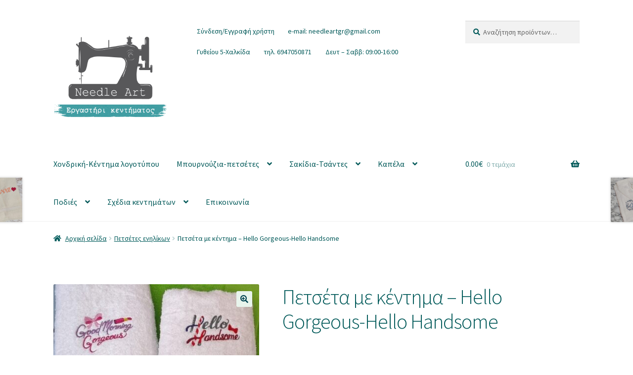

--- FILE ---
content_type: text/html; charset=UTF-8
request_url: https://www.needleart.gr/product/adtw09/
body_size: 24702
content:
<!doctype html>
<html lang="el">
<head>
<meta charset="UTF-8">
<meta name="viewport" content="width=device-width, initial-scale=1">
<link rel="profile" href="http://gmpg.org/xfn/11">
<link rel="pingback" href="https://www.needleart.gr/xmlrpc.php">

<title>Πετσέτα με κέντημα &#8211; Hello Gorgeous-Hello Handsome &#8211; Needle Art</title>
<meta name='robots' content='max-image-preview:large' />
<link rel='dns-prefetch' href='//www.needleart.gr' />
<link rel='dns-prefetch' href='//fonts.googleapis.com' />
<link rel="alternate" type="application/rss+xml" title="Ροή RSS &raquo; Needle Art" href="https://www.needleart.gr/feed/" />
<link rel="alternate" type="application/rss+xml" title="Ροή Σχολίων &raquo; Needle Art" href="https://www.needleart.gr/comments/feed/" />
<link rel="alternate" type="application/rss+xml" title="Ροή Σχολίων Needle Art &raquo; Πετσέτα με κέντημα &#8211; Hello Gorgeous-Hello Handsome" href="https://www.needleart.gr/product/adtw09/feed/" />
<link rel="alternate" title="oEmbed (JSON)" type="application/json+oembed" href="https://www.needleart.gr/wp-json/oembed/1.0/embed?url=https%3A%2F%2Fwww.needleart.gr%2Fproduct%2Fadtw09%2F" />
<link rel="alternate" title="oEmbed (XML)" type="text/xml+oembed" href="https://www.needleart.gr/wp-json/oembed/1.0/embed?url=https%3A%2F%2Fwww.needleart.gr%2Fproduct%2Fadtw09%2F&#038;format=xml" />
		<!-- This site uses the Google Analytics by MonsterInsights plugin v9.11.1 - Using Analytics tracking - https://www.monsterinsights.com/ -->
							<script src="//www.googletagmanager.com/gtag/js?id=G-7HY44VNW7Z"  data-cfasync="false" data-wpfc-render="false" async></script>
			<script data-cfasync="false" data-wpfc-render="false">
				var mi_version = '9.11.1';
				var mi_track_user = true;
				var mi_no_track_reason = '';
								var MonsterInsightsDefaultLocations = {"page_location":"https:\/\/www.needleart.gr\/product\/adtw09\/?product\/adtw09\/"};
								if ( typeof MonsterInsightsPrivacyGuardFilter === 'function' ) {
					var MonsterInsightsLocations = (typeof MonsterInsightsExcludeQuery === 'object') ? MonsterInsightsPrivacyGuardFilter( MonsterInsightsExcludeQuery ) : MonsterInsightsPrivacyGuardFilter( MonsterInsightsDefaultLocations );
				} else {
					var MonsterInsightsLocations = (typeof MonsterInsightsExcludeQuery === 'object') ? MonsterInsightsExcludeQuery : MonsterInsightsDefaultLocations;
				}

								var disableStrs = [
										'ga-disable-G-7HY44VNW7Z',
									];

				/* Function to detect opted out users */
				function __gtagTrackerIsOptedOut() {
					for (var index = 0; index < disableStrs.length; index++) {
						if (document.cookie.indexOf(disableStrs[index] + '=true') > -1) {
							return true;
						}
					}

					return false;
				}

				/* Disable tracking if the opt-out cookie exists. */
				if (__gtagTrackerIsOptedOut()) {
					for (var index = 0; index < disableStrs.length; index++) {
						window[disableStrs[index]] = true;
					}
				}

				/* Opt-out function */
				function __gtagTrackerOptout() {
					for (var index = 0; index < disableStrs.length; index++) {
						document.cookie = disableStrs[index] + '=true; expires=Thu, 31 Dec 2099 23:59:59 UTC; path=/';
						window[disableStrs[index]] = true;
					}
				}

				if ('undefined' === typeof gaOptout) {
					function gaOptout() {
						__gtagTrackerOptout();
					}
				}
								window.dataLayer = window.dataLayer || [];

				window.MonsterInsightsDualTracker = {
					helpers: {},
					trackers: {},
				};
				if (mi_track_user) {
					function __gtagDataLayer() {
						dataLayer.push(arguments);
					}

					function __gtagTracker(type, name, parameters) {
						if (!parameters) {
							parameters = {};
						}

						if (parameters.send_to) {
							__gtagDataLayer.apply(null, arguments);
							return;
						}

						if (type === 'event') {
														parameters.send_to = monsterinsights_frontend.v4_id;
							var hookName = name;
							if (typeof parameters['event_category'] !== 'undefined') {
								hookName = parameters['event_category'] + ':' + name;
							}

							if (typeof MonsterInsightsDualTracker.trackers[hookName] !== 'undefined') {
								MonsterInsightsDualTracker.trackers[hookName](parameters);
							} else {
								__gtagDataLayer('event', name, parameters);
							}
							
						} else {
							__gtagDataLayer.apply(null, arguments);
						}
					}

					__gtagTracker('js', new Date());
					__gtagTracker('set', {
						'developer_id.dZGIzZG': true,
											});
					if ( MonsterInsightsLocations.page_location ) {
						__gtagTracker('set', MonsterInsightsLocations);
					}
										__gtagTracker('config', 'G-7HY44VNW7Z', {"forceSSL":"true"} );
										window.gtag = __gtagTracker;										(function () {
						/* https://developers.google.com/analytics/devguides/collection/analyticsjs/ */
						/* ga and __gaTracker compatibility shim. */
						var noopfn = function () {
							return null;
						};
						var newtracker = function () {
							return new Tracker();
						};
						var Tracker = function () {
							return null;
						};
						var p = Tracker.prototype;
						p.get = noopfn;
						p.set = noopfn;
						p.send = function () {
							var args = Array.prototype.slice.call(arguments);
							args.unshift('send');
							__gaTracker.apply(null, args);
						};
						var __gaTracker = function () {
							var len = arguments.length;
							if (len === 0) {
								return;
							}
							var f = arguments[len - 1];
							if (typeof f !== 'object' || f === null || typeof f.hitCallback !== 'function') {
								if ('send' === arguments[0]) {
									var hitConverted, hitObject = false, action;
									if ('event' === arguments[1]) {
										if ('undefined' !== typeof arguments[3]) {
											hitObject = {
												'eventAction': arguments[3],
												'eventCategory': arguments[2],
												'eventLabel': arguments[4],
												'value': arguments[5] ? arguments[5] : 1,
											}
										}
									}
									if ('pageview' === arguments[1]) {
										if ('undefined' !== typeof arguments[2]) {
											hitObject = {
												'eventAction': 'page_view',
												'page_path': arguments[2],
											}
										}
									}
									if (typeof arguments[2] === 'object') {
										hitObject = arguments[2];
									}
									if (typeof arguments[5] === 'object') {
										Object.assign(hitObject, arguments[5]);
									}
									if ('undefined' !== typeof arguments[1].hitType) {
										hitObject = arguments[1];
										if ('pageview' === hitObject.hitType) {
											hitObject.eventAction = 'page_view';
										}
									}
									if (hitObject) {
										action = 'timing' === arguments[1].hitType ? 'timing_complete' : hitObject.eventAction;
										hitConverted = mapArgs(hitObject);
										__gtagTracker('event', action, hitConverted);
									}
								}
								return;
							}

							function mapArgs(args) {
								var arg, hit = {};
								var gaMap = {
									'eventCategory': 'event_category',
									'eventAction': 'event_action',
									'eventLabel': 'event_label',
									'eventValue': 'event_value',
									'nonInteraction': 'non_interaction',
									'timingCategory': 'event_category',
									'timingVar': 'name',
									'timingValue': 'value',
									'timingLabel': 'event_label',
									'page': 'page_path',
									'location': 'page_location',
									'title': 'page_title',
									'referrer' : 'page_referrer',
								};
								for (arg in args) {
																		if (!(!args.hasOwnProperty(arg) || !gaMap.hasOwnProperty(arg))) {
										hit[gaMap[arg]] = args[arg];
									} else {
										hit[arg] = args[arg];
									}
								}
								return hit;
							}

							try {
								f.hitCallback();
							} catch (ex) {
							}
						};
						__gaTracker.create = newtracker;
						__gaTracker.getByName = newtracker;
						__gaTracker.getAll = function () {
							return [];
						};
						__gaTracker.remove = noopfn;
						__gaTracker.loaded = true;
						window['__gaTracker'] = __gaTracker;
					})();
									} else {
										console.log("");
					(function () {
						function __gtagTracker() {
							return null;
						}

						window['__gtagTracker'] = __gtagTracker;
						window['gtag'] = __gtagTracker;
					})();
									}
			</script>
							<!-- / Google Analytics by MonsterInsights -->
		<style id='wp-img-auto-sizes-contain-inline-css'>
img:is([sizes=auto i],[sizes^="auto," i]){contain-intrinsic-size:3000px 1500px}
/*# sourceURL=wp-img-auto-sizes-contain-inline-css */
</style>
<style id='wp-emoji-styles-inline-css'>

	img.wp-smiley, img.emoji {
		display: inline !important;
		border: none !important;
		box-shadow: none !important;
		height: 1em !important;
		width: 1em !important;
		margin: 0 0.07em !important;
		vertical-align: -0.1em !important;
		background: none !important;
		padding: 0 !important;
	}
/*# sourceURL=wp-emoji-styles-inline-css */
</style>
<link rel='stylesheet' id='wp-block-library-css' href='https://www.needleart.gr/wp-includes/css/dist/block-library/style.min.css?ver=6.9' media='all' />
<style id='wp-block-heading-inline-css'>
h1:where(.wp-block-heading).has-background,h2:where(.wp-block-heading).has-background,h3:where(.wp-block-heading).has-background,h4:where(.wp-block-heading).has-background,h5:where(.wp-block-heading).has-background,h6:where(.wp-block-heading).has-background{padding:1.25em 2.375em}h1.has-text-align-left[style*=writing-mode]:where([style*=vertical-lr]),h1.has-text-align-right[style*=writing-mode]:where([style*=vertical-rl]),h2.has-text-align-left[style*=writing-mode]:where([style*=vertical-lr]),h2.has-text-align-right[style*=writing-mode]:where([style*=vertical-rl]),h3.has-text-align-left[style*=writing-mode]:where([style*=vertical-lr]),h3.has-text-align-right[style*=writing-mode]:where([style*=vertical-rl]),h4.has-text-align-left[style*=writing-mode]:where([style*=vertical-lr]),h4.has-text-align-right[style*=writing-mode]:where([style*=vertical-rl]),h5.has-text-align-left[style*=writing-mode]:where([style*=vertical-lr]),h5.has-text-align-right[style*=writing-mode]:where([style*=vertical-rl]),h6.has-text-align-left[style*=writing-mode]:where([style*=vertical-lr]),h6.has-text-align-right[style*=writing-mode]:where([style*=vertical-rl]){rotate:180deg}
/*# sourceURL=https://www.needleart.gr/wp-includes/blocks/heading/style.min.css */
</style>
<style id='wp-block-image-inline-css'>
.wp-block-image>a,.wp-block-image>figure>a{display:inline-block}.wp-block-image img{box-sizing:border-box;height:auto;max-width:100%;vertical-align:bottom}@media not (prefers-reduced-motion){.wp-block-image img.hide{visibility:hidden}.wp-block-image img.show{animation:show-content-image .4s}}.wp-block-image[style*=border-radius] img,.wp-block-image[style*=border-radius]>a{border-radius:inherit}.wp-block-image.has-custom-border img{box-sizing:border-box}.wp-block-image.aligncenter{text-align:center}.wp-block-image.alignfull>a,.wp-block-image.alignwide>a{width:100%}.wp-block-image.alignfull img,.wp-block-image.alignwide img{height:auto;width:100%}.wp-block-image .aligncenter,.wp-block-image .alignleft,.wp-block-image .alignright,.wp-block-image.aligncenter,.wp-block-image.alignleft,.wp-block-image.alignright{display:table}.wp-block-image .aligncenter>figcaption,.wp-block-image .alignleft>figcaption,.wp-block-image .alignright>figcaption,.wp-block-image.aligncenter>figcaption,.wp-block-image.alignleft>figcaption,.wp-block-image.alignright>figcaption{caption-side:bottom;display:table-caption}.wp-block-image .alignleft{float:left;margin:.5em 1em .5em 0}.wp-block-image .alignright{float:right;margin:.5em 0 .5em 1em}.wp-block-image .aligncenter{margin-left:auto;margin-right:auto}.wp-block-image :where(figcaption){margin-bottom:1em;margin-top:.5em}.wp-block-image.is-style-circle-mask img{border-radius:9999px}@supports ((-webkit-mask-image:none) or (mask-image:none)) or (-webkit-mask-image:none){.wp-block-image.is-style-circle-mask img{border-radius:0;-webkit-mask-image:url('data:image/svg+xml;utf8,<svg viewBox="0 0 100 100" xmlns="http://www.w3.org/2000/svg"><circle cx="50" cy="50" r="50"/></svg>');mask-image:url('data:image/svg+xml;utf8,<svg viewBox="0 0 100 100" xmlns="http://www.w3.org/2000/svg"><circle cx="50" cy="50" r="50"/></svg>');mask-mode:alpha;-webkit-mask-position:center;mask-position:center;-webkit-mask-repeat:no-repeat;mask-repeat:no-repeat;-webkit-mask-size:contain;mask-size:contain}}:root :where(.wp-block-image.is-style-rounded img,.wp-block-image .is-style-rounded img){border-radius:9999px}.wp-block-image figure{margin:0}.wp-lightbox-container{display:flex;flex-direction:column;position:relative}.wp-lightbox-container img{cursor:zoom-in}.wp-lightbox-container img:hover+button{opacity:1}.wp-lightbox-container button{align-items:center;backdrop-filter:blur(16px) saturate(180%);background-color:#5a5a5a40;border:none;border-radius:4px;cursor:zoom-in;display:flex;height:20px;justify-content:center;opacity:0;padding:0;position:absolute;right:16px;text-align:center;top:16px;width:20px;z-index:100}@media not (prefers-reduced-motion){.wp-lightbox-container button{transition:opacity .2s ease}}.wp-lightbox-container button:focus-visible{outline:3px auto #5a5a5a40;outline:3px auto -webkit-focus-ring-color;outline-offset:3px}.wp-lightbox-container button:hover{cursor:pointer;opacity:1}.wp-lightbox-container button:focus{opacity:1}.wp-lightbox-container button:focus,.wp-lightbox-container button:hover,.wp-lightbox-container button:not(:hover):not(:active):not(.has-background){background-color:#5a5a5a40;border:none}.wp-lightbox-overlay{box-sizing:border-box;cursor:zoom-out;height:100vh;left:0;overflow:hidden;position:fixed;top:0;visibility:hidden;width:100%;z-index:100000}.wp-lightbox-overlay .close-button{align-items:center;cursor:pointer;display:flex;justify-content:center;min-height:40px;min-width:40px;padding:0;position:absolute;right:calc(env(safe-area-inset-right) + 16px);top:calc(env(safe-area-inset-top) + 16px);z-index:5000000}.wp-lightbox-overlay .close-button:focus,.wp-lightbox-overlay .close-button:hover,.wp-lightbox-overlay .close-button:not(:hover):not(:active):not(.has-background){background:none;border:none}.wp-lightbox-overlay .lightbox-image-container{height:var(--wp--lightbox-container-height);left:50%;overflow:hidden;position:absolute;top:50%;transform:translate(-50%,-50%);transform-origin:top left;width:var(--wp--lightbox-container-width);z-index:9999999999}.wp-lightbox-overlay .wp-block-image{align-items:center;box-sizing:border-box;display:flex;height:100%;justify-content:center;margin:0;position:relative;transform-origin:0 0;width:100%;z-index:3000000}.wp-lightbox-overlay .wp-block-image img{height:var(--wp--lightbox-image-height);min-height:var(--wp--lightbox-image-height);min-width:var(--wp--lightbox-image-width);width:var(--wp--lightbox-image-width)}.wp-lightbox-overlay .wp-block-image figcaption{display:none}.wp-lightbox-overlay button{background:none;border:none}.wp-lightbox-overlay .scrim{background-color:#fff;height:100%;opacity:.9;position:absolute;width:100%;z-index:2000000}.wp-lightbox-overlay.active{visibility:visible}@media not (prefers-reduced-motion){.wp-lightbox-overlay.active{animation:turn-on-visibility .25s both}.wp-lightbox-overlay.active img{animation:turn-on-visibility .35s both}.wp-lightbox-overlay.show-closing-animation:not(.active){animation:turn-off-visibility .35s both}.wp-lightbox-overlay.show-closing-animation:not(.active) img{animation:turn-off-visibility .25s both}.wp-lightbox-overlay.zoom.active{animation:none;opacity:1;visibility:visible}.wp-lightbox-overlay.zoom.active .lightbox-image-container{animation:lightbox-zoom-in .4s}.wp-lightbox-overlay.zoom.active .lightbox-image-container img{animation:none}.wp-lightbox-overlay.zoom.active .scrim{animation:turn-on-visibility .4s forwards}.wp-lightbox-overlay.zoom.show-closing-animation:not(.active){animation:none}.wp-lightbox-overlay.zoom.show-closing-animation:not(.active) .lightbox-image-container{animation:lightbox-zoom-out .4s}.wp-lightbox-overlay.zoom.show-closing-animation:not(.active) .lightbox-image-container img{animation:none}.wp-lightbox-overlay.zoom.show-closing-animation:not(.active) .scrim{animation:turn-off-visibility .4s forwards}}@keyframes show-content-image{0%{visibility:hidden}99%{visibility:hidden}to{visibility:visible}}@keyframes turn-on-visibility{0%{opacity:0}to{opacity:1}}@keyframes turn-off-visibility{0%{opacity:1;visibility:visible}99%{opacity:0;visibility:visible}to{opacity:0;visibility:hidden}}@keyframes lightbox-zoom-in{0%{transform:translate(calc((-100vw + var(--wp--lightbox-scrollbar-width))/2 + var(--wp--lightbox-initial-left-position)),calc(-50vh + var(--wp--lightbox-initial-top-position))) scale(var(--wp--lightbox-scale))}to{transform:translate(-50%,-50%) scale(1)}}@keyframes lightbox-zoom-out{0%{transform:translate(-50%,-50%) scale(1);visibility:visible}99%{visibility:visible}to{transform:translate(calc((-100vw + var(--wp--lightbox-scrollbar-width))/2 + var(--wp--lightbox-initial-left-position)),calc(-50vh + var(--wp--lightbox-initial-top-position))) scale(var(--wp--lightbox-scale));visibility:hidden}}
/*# sourceURL=https://www.needleart.gr/wp-includes/blocks/image/style.min.css */
</style>
<style id='wp-block-image-theme-inline-css'>
:root :where(.wp-block-image figcaption){color:#555;font-size:13px;text-align:center}.is-dark-theme :root :where(.wp-block-image figcaption){color:#ffffffa6}.wp-block-image{margin:0 0 1em}
/*# sourceURL=https://www.needleart.gr/wp-includes/blocks/image/theme.min.css */
</style>
<style id='global-styles-inline-css'>
:root{--wp--preset--aspect-ratio--square: 1;--wp--preset--aspect-ratio--4-3: 4/3;--wp--preset--aspect-ratio--3-4: 3/4;--wp--preset--aspect-ratio--3-2: 3/2;--wp--preset--aspect-ratio--2-3: 2/3;--wp--preset--aspect-ratio--16-9: 16/9;--wp--preset--aspect-ratio--9-16: 9/16;--wp--preset--color--black: #000000;--wp--preset--color--cyan-bluish-gray: #abb8c3;--wp--preset--color--white: #ffffff;--wp--preset--color--pale-pink: #f78da7;--wp--preset--color--vivid-red: #cf2e2e;--wp--preset--color--luminous-vivid-orange: #ff6900;--wp--preset--color--luminous-vivid-amber: #fcb900;--wp--preset--color--light-green-cyan: #7bdcb5;--wp--preset--color--vivid-green-cyan: #00d084;--wp--preset--color--pale-cyan-blue: #8ed1fc;--wp--preset--color--vivid-cyan-blue: #0693e3;--wp--preset--color--vivid-purple: #9b51e0;--wp--preset--gradient--vivid-cyan-blue-to-vivid-purple: linear-gradient(135deg,rgb(6,147,227) 0%,rgb(155,81,224) 100%);--wp--preset--gradient--light-green-cyan-to-vivid-green-cyan: linear-gradient(135deg,rgb(122,220,180) 0%,rgb(0,208,130) 100%);--wp--preset--gradient--luminous-vivid-amber-to-luminous-vivid-orange: linear-gradient(135deg,rgb(252,185,0) 0%,rgb(255,105,0) 100%);--wp--preset--gradient--luminous-vivid-orange-to-vivid-red: linear-gradient(135deg,rgb(255,105,0) 0%,rgb(207,46,46) 100%);--wp--preset--gradient--very-light-gray-to-cyan-bluish-gray: linear-gradient(135deg,rgb(238,238,238) 0%,rgb(169,184,195) 100%);--wp--preset--gradient--cool-to-warm-spectrum: linear-gradient(135deg,rgb(74,234,220) 0%,rgb(151,120,209) 20%,rgb(207,42,186) 40%,rgb(238,44,130) 60%,rgb(251,105,98) 80%,rgb(254,248,76) 100%);--wp--preset--gradient--blush-light-purple: linear-gradient(135deg,rgb(255,206,236) 0%,rgb(152,150,240) 100%);--wp--preset--gradient--blush-bordeaux: linear-gradient(135deg,rgb(254,205,165) 0%,rgb(254,45,45) 50%,rgb(107,0,62) 100%);--wp--preset--gradient--luminous-dusk: linear-gradient(135deg,rgb(255,203,112) 0%,rgb(199,81,192) 50%,rgb(65,88,208) 100%);--wp--preset--gradient--pale-ocean: linear-gradient(135deg,rgb(255,245,203) 0%,rgb(182,227,212) 50%,rgb(51,167,181) 100%);--wp--preset--gradient--electric-grass: linear-gradient(135deg,rgb(202,248,128) 0%,rgb(113,206,126) 100%);--wp--preset--gradient--midnight: linear-gradient(135deg,rgb(2,3,129) 0%,rgb(40,116,252) 100%);--wp--preset--font-size--small: 14px;--wp--preset--font-size--medium: 23px;--wp--preset--font-size--large: 26px;--wp--preset--font-size--x-large: 42px;--wp--preset--font-size--normal: 16px;--wp--preset--font-size--huge: 37px;--wp--preset--spacing--20: 0.44rem;--wp--preset--spacing--30: 0.67rem;--wp--preset--spacing--40: 1rem;--wp--preset--spacing--50: 1.5rem;--wp--preset--spacing--60: 2.25rem;--wp--preset--spacing--70: 3.38rem;--wp--preset--spacing--80: 5.06rem;--wp--preset--shadow--natural: 6px 6px 9px rgba(0, 0, 0, 0.2);--wp--preset--shadow--deep: 12px 12px 50px rgba(0, 0, 0, 0.4);--wp--preset--shadow--sharp: 6px 6px 0px rgba(0, 0, 0, 0.2);--wp--preset--shadow--outlined: 6px 6px 0px -3px rgb(255, 255, 255), 6px 6px rgb(0, 0, 0);--wp--preset--shadow--crisp: 6px 6px 0px rgb(0, 0, 0);}:root :where(.is-layout-flow) > :first-child{margin-block-start: 0;}:root :where(.is-layout-flow) > :last-child{margin-block-end: 0;}:root :where(.is-layout-flow) > *{margin-block-start: 24px;margin-block-end: 0;}:root :where(.is-layout-constrained) > :first-child{margin-block-start: 0;}:root :where(.is-layout-constrained) > :last-child{margin-block-end: 0;}:root :where(.is-layout-constrained) > *{margin-block-start: 24px;margin-block-end: 0;}:root :where(.is-layout-flex){gap: 24px;}:root :where(.is-layout-grid){gap: 24px;}body .is-layout-flex{display: flex;}.is-layout-flex{flex-wrap: wrap;align-items: center;}.is-layout-flex > :is(*, div){margin: 0;}body .is-layout-grid{display: grid;}.is-layout-grid > :is(*, div){margin: 0;}.has-black-color{color: var(--wp--preset--color--black) !important;}.has-cyan-bluish-gray-color{color: var(--wp--preset--color--cyan-bluish-gray) !important;}.has-white-color{color: var(--wp--preset--color--white) !important;}.has-pale-pink-color{color: var(--wp--preset--color--pale-pink) !important;}.has-vivid-red-color{color: var(--wp--preset--color--vivid-red) !important;}.has-luminous-vivid-orange-color{color: var(--wp--preset--color--luminous-vivid-orange) !important;}.has-luminous-vivid-amber-color{color: var(--wp--preset--color--luminous-vivid-amber) !important;}.has-light-green-cyan-color{color: var(--wp--preset--color--light-green-cyan) !important;}.has-vivid-green-cyan-color{color: var(--wp--preset--color--vivid-green-cyan) !important;}.has-pale-cyan-blue-color{color: var(--wp--preset--color--pale-cyan-blue) !important;}.has-vivid-cyan-blue-color{color: var(--wp--preset--color--vivid-cyan-blue) !important;}.has-vivid-purple-color{color: var(--wp--preset--color--vivid-purple) !important;}.has-black-background-color{background-color: var(--wp--preset--color--black) !important;}.has-cyan-bluish-gray-background-color{background-color: var(--wp--preset--color--cyan-bluish-gray) !important;}.has-white-background-color{background-color: var(--wp--preset--color--white) !important;}.has-pale-pink-background-color{background-color: var(--wp--preset--color--pale-pink) !important;}.has-vivid-red-background-color{background-color: var(--wp--preset--color--vivid-red) !important;}.has-luminous-vivid-orange-background-color{background-color: var(--wp--preset--color--luminous-vivid-orange) !important;}.has-luminous-vivid-amber-background-color{background-color: var(--wp--preset--color--luminous-vivid-amber) !important;}.has-light-green-cyan-background-color{background-color: var(--wp--preset--color--light-green-cyan) !important;}.has-vivid-green-cyan-background-color{background-color: var(--wp--preset--color--vivid-green-cyan) !important;}.has-pale-cyan-blue-background-color{background-color: var(--wp--preset--color--pale-cyan-blue) !important;}.has-vivid-cyan-blue-background-color{background-color: var(--wp--preset--color--vivid-cyan-blue) !important;}.has-vivid-purple-background-color{background-color: var(--wp--preset--color--vivid-purple) !important;}.has-black-border-color{border-color: var(--wp--preset--color--black) !important;}.has-cyan-bluish-gray-border-color{border-color: var(--wp--preset--color--cyan-bluish-gray) !important;}.has-white-border-color{border-color: var(--wp--preset--color--white) !important;}.has-pale-pink-border-color{border-color: var(--wp--preset--color--pale-pink) !important;}.has-vivid-red-border-color{border-color: var(--wp--preset--color--vivid-red) !important;}.has-luminous-vivid-orange-border-color{border-color: var(--wp--preset--color--luminous-vivid-orange) !important;}.has-luminous-vivid-amber-border-color{border-color: var(--wp--preset--color--luminous-vivid-amber) !important;}.has-light-green-cyan-border-color{border-color: var(--wp--preset--color--light-green-cyan) !important;}.has-vivid-green-cyan-border-color{border-color: var(--wp--preset--color--vivid-green-cyan) !important;}.has-pale-cyan-blue-border-color{border-color: var(--wp--preset--color--pale-cyan-blue) !important;}.has-vivid-cyan-blue-border-color{border-color: var(--wp--preset--color--vivid-cyan-blue) !important;}.has-vivid-purple-border-color{border-color: var(--wp--preset--color--vivid-purple) !important;}.has-vivid-cyan-blue-to-vivid-purple-gradient-background{background: var(--wp--preset--gradient--vivid-cyan-blue-to-vivid-purple) !important;}.has-light-green-cyan-to-vivid-green-cyan-gradient-background{background: var(--wp--preset--gradient--light-green-cyan-to-vivid-green-cyan) !important;}.has-luminous-vivid-amber-to-luminous-vivid-orange-gradient-background{background: var(--wp--preset--gradient--luminous-vivid-amber-to-luminous-vivid-orange) !important;}.has-luminous-vivid-orange-to-vivid-red-gradient-background{background: var(--wp--preset--gradient--luminous-vivid-orange-to-vivid-red) !important;}.has-very-light-gray-to-cyan-bluish-gray-gradient-background{background: var(--wp--preset--gradient--very-light-gray-to-cyan-bluish-gray) !important;}.has-cool-to-warm-spectrum-gradient-background{background: var(--wp--preset--gradient--cool-to-warm-spectrum) !important;}.has-blush-light-purple-gradient-background{background: var(--wp--preset--gradient--blush-light-purple) !important;}.has-blush-bordeaux-gradient-background{background: var(--wp--preset--gradient--blush-bordeaux) !important;}.has-luminous-dusk-gradient-background{background: var(--wp--preset--gradient--luminous-dusk) !important;}.has-pale-ocean-gradient-background{background: var(--wp--preset--gradient--pale-ocean) !important;}.has-electric-grass-gradient-background{background: var(--wp--preset--gradient--electric-grass) !important;}.has-midnight-gradient-background{background: var(--wp--preset--gradient--midnight) !important;}.has-small-font-size{font-size: var(--wp--preset--font-size--small) !important;}.has-medium-font-size{font-size: var(--wp--preset--font-size--medium) !important;}.has-large-font-size{font-size: var(--wp--preset--font-size--large) !important;}.has-x-large-font-size{font-size: var(--wp--preset--font-size--x-large) !important;}
/*# sourceURL=global-styles-inline-css */
</style>

<style id='classic-theme-styles-inline-css'>
/*! This file is auto-generated */
.wp-block-button__link{color:#fff;background-color:#32373c;border-radius:9999px;box-shadow:none;text-decoration:none;padding:calc(.667em + 2px) calc(1.333em + 2px);font-size:1.125em}.wp-block-file__button{background:#32373c;color:#fff;text-decoration:none}
/*# sourceURL=/wp-includes/css/classic-themes.min.css */
</style>
<link rel='stylesheet' id='storefront-gutenberg-blocks-css' href='https://www.needleart.gr/wp-content/themes/storefront/assets/css/base/gutenberg-blocks.css?ver=4.6.2' media='all' />
<style id='storefront-gutenberg-blocks-inline-css'>

				.wp-block-button__link:not(.has-text-color) {
					color: #004351;
				}

				.wp-block-button__link:not(.has-text-color):hover,
				.wp-block-button__link:not(.has-text-color):focus,
				.wp-block-button__link:not(.has-text-color):active {
					color: #004351;
				}

				.wp-block-button__link:not(.has-background) {
					background-color: #e8f4ec;
				}

				.wp-block-button__link:not(.has-background):hover,
				.wp-block-button__link:not(.has-background):focus,
				.wp-block-button__link:not(.has-background):active {
					border-color: #cfdbd3;
					background-color: #cfdbd3;
				}

				.wc-block-grid__products .wc-block-grid__product .wp-block-button__link {
					background-color: #e8f4ec;
					border-color: #e8f4ec;
					color: #004351;
				}

				.wp-block-quote footer,
				.wp-block-quote cite,
				.wp-block-quote__citation {
					color: #005959;
				}

				.wp-block-pullquote cite,
				.wp-block-pullquote footer,
				.wp-block-pullquote__citation {
					color: #005959;
				}

				.wp-block-image figcaption {
					color: #005959;
				}

				.wp-block-separator.is-style-dots::before {
					color: #005959;
				}

				.wp-block-file a.wp-block-file__button {
					color: #004351;
					background-color: #e8f4ec;
					border-color: #e8f4ec;
				}

				.wp-block-file a.wp-block-file__button:hover,
				.wp-block-file a.wp-block-file__button:focus,
				.wp-block-file a.wp-block-file__button:active {
					color: #004351;
					background-color: #cfdbd3;
				}

				.wp-block-code,
				.wp-block-preformatted pre {
					color: #005959;
				}

				.wp-block-table:not( .has-background ):not( .is-style-stripes ) tbody tr:nth-child(2n) td {
					background-color: #fdfdfd;
				}

				.wp-block-cover .wp-block-cover__inner-container h1:not(.has-text-color),
				.wp-block-cover .wp-block-cover__inner-container h2:not(.has-text-color),
				.wp-block-cover .wp-block-cover__inner-container h3:not(.has-text-color),
				.wp-block-cover .wp-block-cover__inner-container h4:not(.has-text-color),
				.wp-block-cover .wp-block-cover__inner-container h5:not(.has-text-color),
				.wp-block-cover .wp-block-cover__inner-container h6:not(.has-text-color) {
					color: #005959;
				}

				div.wc-block-components-price-slider__range-input-progress,
				.rtl .wc-block-components-price-slider__range-input-progress {
					--range-color: #005959;
				}

				/* Target only IE11 */
				@media all and (-ms-high-contrast: none), (-ms-high-contrast: active) {
					.wc-block-components-price-slider__range-input-progress {
						background: #005959;
					}
				}

				.wc-block-components-button:not(.is-link) {
					background-color: #e8f4ec;
					color: #004351;
				}

				.wc-block-components-button:not(.is-link):hover,
				.wc-block-components-button:not(.is-link):focus,
				.wc-block-components-button:not(.is-link):active {
					background-color: #cfdbd3;
					color: #004351;
				}

				.wc-block-components-button:not(.is-link):disabled {
					background-color: #e8f4ec;
					color: #004351;
				}

				.wc-block-cart__submit-container {
					background-color: #ffffff;
				}

				.wc-block-cart__submit-container::before {
					color: rgba(220,220,220,0.5);
				}

				.wc-block-components-order-summary-item__quantity {
					background-color: #ffffff;
					border-color: #005959;
					box-shadow: 0 0 0 2px #ffffff;
					color: #005959;
				}
			
/*# sourceURL=storefront-gutenberg-blocks-inline-css */
</style>
<link rel='stylesheet' id='wapf-frontend-css-css' href='https://www.needleart.gr/wp-content/plugins/advanced-product-fields-for-woocommerce/assets/css/frontend.min.css?ver=1.6.18' media='all' />
<link rel='stylesheet' id='spbcta-stylesheet-front-css' href='https://www.needleart.gr/wp-content/plugins/coupon-reveal-button/css/spbcta-stylesheet-front.css?ver=1.3.0' media='all' />
<link rel='stylesheet' id='easy_store_vacation-css' href='https://www.needleart.gr/wp-content/plugins/easy-store-vacation/public/css/easy_store_vacation-public.css?ver=1.1.6' media='all' />
<link rel='stylesheet' id='photoswipe-css' href='https://www.needleart.gr/wp-content/plugins/woocommerce/assets/css/photoswipe/photoswipe.min.css?ver=10.4.3' media='all' />
<link rel='stylesheet' id='photoswipe-default-skin-css' href='https://www.needleart.gr/wp-content/plugins/woocommerce/assets/css/photoswipe/default-skin/default-skin.min.css?ver=10.4.3' media='all' />
<style id='woocommerce-inline-inline-css'>
.woocommerce form .form-row .required { visibility: visible; }
/*# sourceURL=woocommerce-inline-inline-css */
</style>
<link rel='stylesheet' id='fpf_front-css' href='https://www.needleart.gr/wp-content/plugins/flexible-product-fields/assets/css/front.min.css?ver=2.12.1.70' media='all' />
<link rel='stylesheet' id='fpf_new_front-css' href='https://www.needleart.gr/wp-content/plugins/flexible-product-fields/assets/css/new-front.css?ver=2.12.1.70' media='all' />
<link rel='stylesheet' id='storefront-style-css' href='https://www.needleart.gr/wp-content/themes/storefront/style.css?ver=4.6.2' media='all' />
<style id='storefront-style-inline-css'>

			.main-navigation ul li a,
			.site-title a,
			ul.menu li a,
			.site-branding h1 a,
			button.menu-toggle,
			button.menu-toggle:hover,
			.handheld-navigation .dropdown-toggle {
				color: #005959;
			}

			button.menu-toggle,
			button.menu-toggle:hover {
				border-color: #005959;
			}

			.main-navigation ul li a:hover,
			.main-navigation ul li:hover > a,
			.site-title a:hover,
			.site-header ul.menu li.current-menu-item > a {
				color: #419a9a;
			}

			table:not( .has-background ) th {
				background-color: #f8f8f8;
			}

			table:not( .has-background ) tbody td {
				background-color: #fdfdfd;
			}

			table:not( .has-background ) tbody tr:nth-child(2n) td,
			fieldset,
			fieldset legend {
				background-color: #fbfbfb;
			}

			.site-header,
			.secondary-navigation ul ul,
			.main-navigation ul.menu > li.menu-item-has-children:after,
			.secondary-navigation ul.menu ul,
			.storefront-handheld-footer-bar,
			.storefront-handheld-footer-bar ul li > a,
			.storefront-handheld-footer-bar ul li.search .site-search,
			button.menu-toggle,
			button.menu-toggle:hover {
				background-color: #ffffff;
			}

			p.site-description,
			.site-header,
			.storefront-handheld-footer-bar {
				color: #005959;
			}

			button.menu-toggle:after,
			button.menu-toggle:before,
			button.menu-toggle span:before {
				background-color: #005959;
			}

			h1, h2, h3, h4, h5, h6, .wc-block-grid__product-title {
				color: #005959;
			}

			.widget h1 {
				border-bottom-color: #005959;
			}

			body,
			.secondary-navigation a {
				color: #005959;
			}

			.widget-area .widget a,
			.hentry .entry-header .posted-on a,
			.hentry .entry-header .post-author a,
			.hentry .entry-header .post-comments a,
			.hentry .entry-header .byline a {
				color: #055e5e;
			}

			a {
				color: #005959;
			}

			a:focus,
			button:focus,
			.button.alt:focus,
			input:focus,
			textarea:focus,
			input[type="button"]:focus,
			input[type="reset"]:focus,
			input[type="submit"]:focus,
			input[type="email"]:focus,
			input[type="tel"]:focus,
			input[type="url"]:focus,
			input[type="password"]:focus,
			input[type="search"]:focus {
				outline-color: #005959;
			}

			button, input[type="button"], input[type="reset"], input[type="submit"], .button, .widget a.button {
				background-color: #e8f4ec;
				border-color: #e8f4ec;
				color: #004351;
			}

			button:hover, input[type="button"]:hover, input[type="reset"]:hover, input[type="submit"]:hover, .button:hover, .widget a.button:hover {
				background-color: #cfdbd3;
				border-color: #cfdbd3;
				color: #004351;
			}

			button.alt, input[type="button"].alt, input[type="reset"].alt, input[type="submit"].alt, .button.alt, .widget-area .widget a.button.alt {
				background-color: #e8f4ec;
				border-color: #e8f4ec;
				color: #004351;
			}

			button.alt:hover, input[type="button"].alt:hover, input[type="reset"].alt:hover, input[type="submit"].alt:hover, .button.alt:hover, .widget-area .widget a.button.alt:hover {
				background-color: #cfdbd3;
				border-color: #cfdbd3;
				color: #004351;
			}

			.pagination .page-numbers li .page-numbers.current {
				background-color: #e6e6e6;
				color: #004f4f;
			}

			#comments .comment-list .comment-content .comment-text {
				background-color: #f8f8f8;
			}

			.site-footer {
				background-color: #e8e8e8;
				color: #005959;
			}

			.site-footer a:not(.button):not(.components-button) {
				color: #005959;
			}

			.site-footer .storefront-handheld-footer-bar a:not(.button):not(.components-button) {
				color: #005959;
			}

			.site-footer h1, .site-footer h2, .site-footer h3, .site-footer h4, .site-footer h5, .site-footer h6, .site-footer .widget .widget-title, .site-footer .widget .widgettitle {
				color: #005959;
			}

			.page-template-template-homepage.has-post-thumbnail .type-page.has-post-thumbnail .entry-title {
				color: #005959;
			}

			.page-template-template-homepage.has-post-thumbnail .type-page.has-post-thumbnail .entry-content {
				color: #005959;
			}

			@media screen and ( min-width: 768px ) {
				.secondary-navigation ul.menu a:hover {
					color: #197272;
				}

				.secondary-navigation ul.menu a {
					color: #005959;
				}

				.main-navigation ul.menu ul.sub-menu,
				.main-navigation ul.nav-menu ul.children {
					background-color: #f0f0f0;
				}

				.site-header {
					border-bottom-color: #f0f0f0;
				}
			}
/*# sourceURL=storefront-style-inline-css */
</style>
<link rel='stylesheet' id='storefront-icons-css' href='https://www.needleart.gr/wp-content/themes/storefront/assets/css/base/icons.css?ver=4.6.2' media='all' />
<link rel='stylesheet' id='storefront-fonts-css' href='https://fonts.googleapis.com/css?family=Source+Sans+Pro%3A400%2C300%2C300italic%2C400italic%2C600%2C700%2C900&#038;subset=latin%2Clatin-ext&#038;ver=4.6.2' media='all' />
<link rel='stylesheet' id='storefront-woocommerce-style-css' href='https://www.needleart.gr/wp-content/themes/storefront/assets/css/woocommerce/woocommerce.css?ver=4.6.2' media='all' />
<style id='storefront-woocommerce-style-inline-css'>
@font-face {
				font-family: star;
				src: url(https://www.needleart.gr/wp-content/plugins/woocommerce/assets/fonts/star.eot);
				src:
					url(https://www.needleart.gr/wp-content/plugins/woocommerce/assets/fonts/star.eot?#iefix) format("embedded-opentype"),
					url(https://www.needleart.gr/wp-content/plugins/woocommerce/assets/fonts/star.woff) format("woff"),
					url(https://www.needleart.gr/wp-content/plugins/woocommerce/assets/fonts/star.ttf) format("truetype"),
					url(https://www.needleart.gr/wp-content/plugins/woocommerce/assets/fonts/star.svg#star) format("svg");
				font-weight: 400;
				font-style: normal;
			}
			@font-face {
				font-family: WooCommerce;
				src: url(https://www.needleart.gr/wp-content/plugins/woocommerce/assets/fonts/WooCommerce.eot);
				src:
					url(https://www.needleart.gr/wp-content/plugins/woocommerce/assets/fonts/WooCommerce.eot?#iefix) format("embedded-opentype"),
					url(https://www.needleart.gr/wp-content/plugins/woocommerce/assets/fonts/WooCommerce.woff) format("woff"),
					url(https://www.needleart.gr/wp-content/plugins/woocommerce/assets/fonts/WooCommerce.ttf) format("truetype"),
					url(https://www.needleart.gr/wp-content/plugins/woocommerce/assets/fonts/WooCommerce.svg#WooCommerce) format("svg");
				font-weight: 400;
				font-style: normal;
			}

			a.cart-contents,
			.site-header-cart .widget_shopping_cart a {
				color: #005959;
			}

			a.cart-contents:hover,
			.site-header-cart .widget_shopping_cart a:hover,
			.site-header-cart:hover > li > a {
				color: #419a9a;
			}

			table.cart td.product-remove,
			table.cart td.actions {
				border-top-color: #ffffff;
			}

			.storefront-handheld-footer-bar ul li.cart .count {
				background-color: #005959;
				color: #ffffff;
				border-color: #ffffff;
			}

			.woocommerce-tabs ul.tabs li.active a,
			ul.products li.product .price,
			.onsale,
			.wc-block-grid__product-onsale,
			.widget_search form:before,
			.widget_product_search form:before {
				color: #005959;
			}

			.woocommerce-breadcrumb a,
			a.woocommerce-review-link,
			.product_meta a {
				color: #055e5e;
			}

			.wc-block-grid__product-onsale,
			.onsale {
				border-color: #005959;
			}

			.star-rating span:before,
			.quantity .plus, .quantity .minus,
			p.stars a:hover:after,
			p.stars a:after,
			.star-rating span:before,
			#payment .payment_methods li input[type=radio]:first-child:checked+label:before {
				color: #005959;
			}

			.widget_price_filter .ui-slider .ui-slider-range,
			.widget_price_filter .ui-slider .ui-slider-handle {
				background-color: #005959;
			}

			.order_details {
				background-color: #f8f8f8;
			}

			.order_details > li {
				border-bottom: 1px dotted #e3e3e3;
			}

			.order_details:before,
			.order_details:after {
				background: -webkit-linear-gradient(transparent 0,transparent 0),-webkit-linear-gradient(135deg,#f8f8f8 33.33%,transparent 33.33%),-webkit-linear-gradient(45deg,#f8f8f8 33.33%,transparent 33.33%)
			}

			#order_review {
				background-color: #ffffff;
			}

			#payment .payment_methods > li .payment_box,
			#payment .place-order {
				background-color: #fafafa;
			}

			#payment .payment_methods > li:not(.woocommerce-notice) {
				background-color: #f5f5f5;
			}

			#payment .payment_methods > li:not(.woocommerce-notice):hover {
				background-color: #f0f0f0;
			}

			.woocommerce-pagination .page-numbers li .page-numbers.current {
				background-color: #e6e6e6;
				color: #004f4f;
			}

			.wc-block-grid__product-onsale,
			.onsale,
			.woocommerce-pagination .page-numbers li .page-numbers:not(.current) {
				color: #005959;
			}

			p.stars a:before,
			p.stars a:hover~a:before,
			p.stars.selected a.active~a:before {
				color: #005959;
			}

			p.stars.selected a.active:before,
			p.stars:hover a:before,
			p.stars.selected a:not(.active):before,
			p.stars.selected a.active:before {
				color: #005959;
			}

			.single-product div.product .woocommerce-product-gallery .woocommerce-product-gallery__trigger {
				background-color: #e8f4ec;
				color: #004351;
			}

			.single-product div.product .woocommerce-product-gallery .woocommerce-product-gallery__trigger:hover {
				background-color: #cfdbd3;
				border-color: #cfdbd3;
				color: #004351;
			}

			.button.added_to_cart:focus,
			.button.wc-forward:focus {
				outline-color: #005959;
			}

			.added_to_cart,
			.site-header-cart .widget_shopping_cart a.button,
			.wc-block-grid__products .wc-block-grid__product .wp-block-button__link {
				background-color: #e8f4ec;
				border-color: #e8f4ec;
				color: #004351;
			}

			.added_to_cart:hover,
			.site-header-cart .widget_shopping_cart a.button:hover,
			.wc-block-grid__products .wc-block-grid__product .wp-block-button__link:hover {
				background-color: #cfdbd3;
				border-color: #cfdbd3;
				color: #004351;
			}

			.added_to_cart.alt, .added_to_cart, .widget a.button.checkout {
				background-color: #e8f4ec;
				border-color: #e8f4ec;
				color: #004351;
			}

			.added_to_cart.alt:hover, .added_to_cart:hover, .widget a.button.checkout:hover {
				background-color: #cfdbd3;
				border-color: #cfdbd3;
				color: #004351;
			}

			.button.loading {
				color: #e8f4ec;
			}

			.button.loading:hover {
				background-color: #e8f4ec;
			}

			.button.loading:after {
				color: #004351;
			}

			@media screen and ( min-width: 768px ) {
				.site-header-cart .widget_shopping_cart,
				.site-header .product_list_widget li .quantity {
					color: #005959;
				}

				.site-header-cart .widget_shopping_cart .buttons,
				.site-header-cart .widget_shopping_cart .total {
					background-color: #f5f5f5;
				}

				.site-header-cart .widget_shopping_cart {
					background-color: #f0f0f0;
				}
			}
				.storefront-product-pagination a {
					color: #005959;
					background-color: #ffffff;
				}
				.storefront-sticky-add-to-cart {
					color: #005959;
					background-color: #ffffff;
				}

				.storefront-sticky-add-to-cart a:not(.button) {
					color: #005959;
				}
/*# sourceURL=storefront-woocommerce-style-inline-css */
</style>
<link rel='stylesheet' id='storefront-woocommerce-brands-style-css' href='https://www.needleart.gr/wp-content/themes/storefront/assets/css/woocommerce/extensions/brands.css?ver=4.6.2' media='all' />
<link rel='stylesheet' id='custom-css-css' href='https://www.needleart.gr/wp-content/plugins/theme-customisations-master/custom/style.css?ver=6.9' media='all' />
<script src="https://www.needleart.gr/wp-content/plugins/google-analytics-for-wordpress/assets/js/frontend-gtag.min.js?ver=9.11.1" id="monsterinsights-frontend-script-js" async data-wp-strategy="async"></script>
<script data-cfasync="false" data-wpfc-render="false" id='monsterinsights-frontend-script-js-extra'>var monsterinsights_frontend = {"js_events_tracking":"true","download_extensions":"doc,pdf,ppt,zip,xls,docx,pptx,xlsx","inbound_paths":"[]","home_url":"https:\/\/www.needleart.gr","hash_tracking":"false","v4_id":"G-7HY44VNW7Z"};</script>
<script src="https://www.needleart.gr/wp-includes/js/jquery/jquery.min.js?ver=3.7.1" id="jquery-core-js"></script>
<script src="https://www.needleart.gr/wp-includes/js/jquery/jquery-migrate.min.js?ver=3.4.1" id="jquery-migrate-js"></script>
<script src="https://www.needleart.gr/wp-content/plugins/easy-store-vacation/public/js/easy_store_vacation-public.js?ver=1.1.6" id="easy_store_vacation-js"></script>
<script src="https://www.needleart.gr/wp-content/plugins/woocommerce/assets/js/jquery-blockui/jquery.blockUI.min.js?ver=2.7.0-wc.10.4.3" id="wc-jquery-blockui-js" defer data-wp-strategy="defer"></script>
<script id="wc-add-to-cart-js-extra">
var wc_add_to_cart_params = {"ajax_url":"/wp-admin/admin-ajax.php","wc_ajax_url":"/?wc-ajax=%%endpoint%%","i18n_view_cart":"\u039a\u03b1\u03bb\u03ac\u03b8\u03b9","cart_url":"https://www.needleart.gr/cart/","is_cart":"","cart_redirect_after_add":"no"};
//# sourceURL=wc-add-to-cart-js-extra
</script>
<script src="https://www.needleart.gr/wp-content/plugins/woocommerce/assets/js/frontend/add-to-cart.min.js?ver=10.4.3" id="wc-add-to-cart-js" defer data-wp-strategy="defer"></script>
<script src="https://www.needleart.gr/wp-content/plugins/woocommerce/assets/js/zoom/jquery.zoom.min.js?ver=1.7.21-wc.10.4.3" id="wc-zoom-js" defer data-wp-strategy="defer"></script>
<script src="https://www.needleart.gr/wp-content/plugins/woocommerce/assets/js/flexslider/jquery.flexslider.min.js?ver=2.7.2-wc.10.4.3" id="wc-flexslider-js" defer data-wp-strategy="defer"></script>
<script src="https://www.needleart.gr/wp-content/plugins/woocommerce/assets/js/photoswipe/photoswipe.min.js?ver=4.1.1-wc.10.4.3" id="wc-photoswipe-js" defer data-wp-strategy="defer"></script>
<script src="https://www.needleart.gr/wp-content/plugins/woocommerce/assets/js/photoswipe/photoswipe-ui-default.min.js?ver=4.1.1-wc.10.4.3" id="wc-photoswipe-ui-default-js" defer data-wp-strategy="defer"></script>
<script id="wc-single-product-js-extra">
var wc_single_product_params = {"i18n_required_rating_text":"\u03a0\u03b1\u03c1\u03b1\u03ba\u03b1\u03bb\u03bf\u03cd\u03bc\u03b5, \u03b5\u03c0\u03b9\u03bb\u03ad\u03be\u03c4\u03b5 \u03bc\u03af\u03b1 \u03b2\u03b1\u03b8\u03bc\u03bf\u03bb\u03bf\u03b3\u03af\u03b1","i18n_rating_options":["1 \u03b1\u03c0\u03cc 5 \u03b1\u03c3\u03c4\u03ad\u03c1\u03b9\u03b1","2 \u03b1\u03c0\u03cc 5 \u03b1\u03c3\u03c4\u03ad\u03c1\u03b9\u03b1","3 \u03b1\u03c0\u03cc 5 \u03b1\u03c3\u03c4\u03ad\u03c1\u03b9\u03b1","4 \u03b1\u03c0\u03cc 5 \u03b1\u03c3\u03c4\u03ad\u03c1\u03b9\u03b1","5 \u03b1\u03c0\u03cc 5 \u03b1\u03c3\u03c4\u03ad\u03c1\u03b9\u03b1"],"i18n_product_gallery_trigger_text":"View full-screen image gallery","review_rating_required":"yes","flexslider":{"rtl":false,"animation":"slide","smoothHeight":true,"directionNav":false,"controlNav":"thumbnails","slideshow":false,"animationSpeed":500,"animationLoop":false,"allowOneSlide":false},"zoom_enabled":"1","zoom_options":[],"photoswipe_enabled":"1","photoswipe_options":{"shareEl":false,"closeOnScroll":false,"history":false,"hideAnimationDuration":0,"showAnimationDuration":0},"flexslider_enabled":"1"};
//# sourceURL=wc-single-product-js-extra
</script>
<script src="https://www.needleart.gr/wp-content/plugins/woocommerce/assets/js/frontend/single-product.min.js?ver=10.4.3" id="wc-single-product-js" defer data-wp-strategy="defer"></script>
<script src="https://www.needleart.gr/wp-content/plugins/woocommerce/assets/js/js-cookie/js.cookie.min.js?ver=2.1.4-wc.10.4.3" id="wc-js-cookie-js" defer data-wp-strategy="defer"></script>
<script id="woocommerce-js-extra">
var woocommerce_params = {"ajax_url":"/wp-admin/admin-ajax.php","wc_ajax_url":"/?wc-ajax=%%endpoint%%","i18n_password_show":"\u0395\u03bc\u03c6\u03ac\u03bd\u03b9\u03c3\u03b7 \u03c3\u03c5\u03bd\u03b8\u03b7\u03bc\u03b1\u03c4\u03b9\u03ba\u03bf\u03cd","i18n_password_hide":"\u0391\u03c0\u03cc\u03ba\u03c1\u03c5\u03c8\u03b7 \u03c3\u03c5\u03bd\u03b8\u03b7\u03bc\u03b1\u03c4\u03b9\u03ba\u03bf\u03cd"};
//# sourceURL=woocommerce-js-extra
</script>
<script src="https://www.needleart.gr/wp-content/plugins/woocommerce/assets/js/frontend/woocommerce.min.js?ver=10.4.3" id="woocommerce-js" defer data-wp-strategy="defer"></script>
<script id="fpf_product-js-extra">
var fpf_product = {"total":"Total","currency_format_num_decimals":"2","currency_format_symbol":"\u20ac","currency_format_decimal_sep":".","currency_format_thousand_sep":",","currency_format":"%v%s","fields_rules":[],"fpf_fields":[{"id":"944135__","priority":10,"type":"textarea","title":"\u03a0\u03c1\u03bf\u03c3\u03c9\u03c0\u03bf\u03c0\u03bf\u03b9\u03b7\u03bc\u03ad\u03bd\u03bf \u03bc\u03ae\u03bd\u03c5\u03bc\u03b1 \u03ae \u03b5\u03c0\u03b9\u03bb\u03bf\u03b3\u03ae \u03c3\u03c7\u03b5\u03b4\u03af\u03bf\u03c5 \u03ba\u03b5\u03bd\u03c4\u03ae\u03bc\u03b1\u03c4\u03bf\u03c2","required":"1","placeholder":"\u0393\u03c1\u03ac\u03c8\u03b5 \u03b5\u03b4\u03ce \u03c4\u03bf \u03cc\u03bd\u03bf\u03bc\u03b1 \u03ae \u03c4\u03bf \u03ba\u03b5\u03af\u03bc\u03b5\u03bd\u03bf \u03c0\u03bf\u03c5 \u03b8\u03ad\u03bb\u03b5\u03b9\u03c2 \u03bd\u03b1 \u03ba\u03b5\u03bd\u03c4\u03b7\u03b8\u03b5\u03af \u03c3\u03c4\u03bf \u03c0\u03c1\u03bf\u03ca\u03cc\u03bd. \u0395\u03c0\u03af\u03c3\u03b7\u03c2, \u03bc\u03c0\u03bf\u03c1\u03b5\u03af\u03c2 \u03bd\u03b1 \u03b4\u03b9\u03b1\u03bb\u03ad\u03be\u03b5\u03b9\u03c2 \u03ad\u03bd\u03b1 \u03b4\u03b9\u03b1\u03c6\u03bf\u03c1\u03b5\u03c4\u03b9\u03ba\u03cc \u03c3\u03c7\u03ad\u03b4\u03b9\u03bf \u03b1\u03c0\u03cc \u03b1\u03c5\u03c4\u03cc \u03c4\u03b7\u03c2 \u03c6\u03c9\u03c4\u03bf\u03b3\u03c1\u03b1\u03c6\u03af\u03b1\u03c2 \u03b1\u03c0\u03cc \u03c4\u03b7\u03bd \u03b5\u03bd\u03cc\u03c4\u03b7\u03c4\u03b1: \u03a3\u03c7\u03ad\u03b4\u03b9\u03b1 \u03ba\u03b5\u03bd\u03c4\u03b7\u03bc\u03ac\u03c4\u03c9\u03bd \u03ae \u03b1\u03c0\u03cc \u03bf\u03c0\u03bf\u03b9\u03bf\u03b4\u03ae\u03c0\u03bf\u03c4\u03b5 \u03ac\u03bb\u03bb\u03bf \u03c0\u03c1\u03bf\u03ca\u03cc\u03bd \u03c4\u03b7\u03c2 \u03b9\u03c3\u03c4\u03bf\u03c3\u03b5\u03bb\u03af\u03b4\u03b1\u03c2 \u03bc\u03b1\u03c2","css_class":"","tooltip":"","default":"","max_length":"","pricing_adv":"","conditional_logic_adv":"","_group_id":944135,"has_price":false,"has_price_in_options":false,"has_options":false,"price_value":0,"price_type":"fixed"}],"fpf_product_price":"12"};
//# sourceURL=fpf_product-js-extra
</script>
<script src="https://www.needleart.gr/wp-content/plugins/flexible-product-fields/assets/js/fpf_product.min.js?ver=2.12.1.70" id="fpf_product-js"></script>
<script id="wc-cart-fragments-js-extra">
var wc_cart_fragments_params = {"ajax_url":"/wp-admin/admin-ajax.php","wc_ajax_url":"/?wc-ajax=%%endpoint%%","cart_hash_key":"wc_cart_hash_a108a8c6148f0ba8280b4e9139fef466","fragment_name":"wc_fragments_a108a8c6148f0ba8280b4e9139fef466","request_timeout":"5000"};
//# sourceURL=wc-cart-fragments-js-extra
</script>
<script src="https://www.needleart.gr/wp-content/plugins/woocommerce/assets/js/frontend/cart-fragments.min.js?ver=10.4.3" id="wc-cart-fragments-js" defer data-wp-strategy="defer"></script>
<script src="https://www.needleart.gr/wp-content/plugins/theme-customisations-master/custom/custom.js?ver=6.9" id="custom-js-js"></script>
<link rel="https://api.w.org/" href="https://www.needleart.gr/wp-json/" /><link rel="alternate" title="JSON" type="application/json" href="https://www.needleart.gr/wp-json/wp/v2/product/919086" /><link rel="EditURI" type="application/rsd+xml" title="RSD" href="https://www.needleart.gr/xmlrpc.php?rsd" />

<link rel="canonical" href="https://www.needleart.gr/product/adtw09/" />
<link rel='shortlink' href='https://www.needleart.gr/?p=919086' />
<!-- Enter your scripts here -->	<noscript><style>.woocommerce-product-gallery{ opacity: 1 !important; }</style></noscript>
	<link rel="icon" href="https://www.needleart.gr/wp-content/uploads/2023/11/cropped-needleart_fb-01-145x145-1-32x32.jpg" sizes="32x32" />
<link rel="icon" href="https://www.needleart.gr/wp-content/uploads/2023/11/cropped-needleart_fb-01-145x145-1-192x192.jpg" sizes="192x192" />
<link rel="apple-touch-icon" href="https://www.needleart.gr/wp-content/uploads/2023/11/cropped-needleart_fb-01-145x145-1-180x180.jpg" />
<meta name="msapplication-TileImage" content="https://www.needleart.gr/wp-content/uploads/2023/11/cropped-needleart_fb-01-145x145-1-270x270.jpg" />
<link rel='stylesheet' id='wc-blocks-style-css' href='https://www.needleart.gr/wp-content/plugins/woocommerce/assets/client/blocks/wc-blocks.css?ver=wc-10.4.3' media='all' />
</head>

<body class="wp-singular product-template-default single single-product postid-919086 wp-custom-logo wp-embed-responsive wp-theme-storefront theme-storefront woocommerce woocommerce-page woocommerce-no-js storefront-full-width-content storefront-secondary-navigation storefront-align-wide left-sidebar woocommerce-active">



<div id="page" class="hfeed site">
	
	<header id="masthead" class="site-header" role="banner" style="">

		<div class="col-full">		<a class="skip-link screen-reader-text" href="#site-navigation">Απευθείας μετάβαση στην πλοήγηση</a>
		<a class="skip-link screen-reader-text" href="#content">Μετάβαση σε περιεχόμενο</a>
				<div class="site-branding">
			<a href="https://www.needleart.gr/" class="custom-logo-link" rel="home"><img width="666" height="666" src="https://www.needleart.gr/wp-content/uploads/2024/09/needleart_fb-01.png" class="custom-logo" alt="Needle Art" decoding="async" fetchpriority="high" srcset="https://www.needleart.gr/wp-content/uploads/2024/09/needleart_fb-01.png 666w, https://www.needleart.gr/wp-content/uploads/2024/09/needleart_fb-01-300x300.png 300w, https://www.needleart.gr/wp-content/uploads/2024/09/needleart_fb-01-150x150.png 150w, https://www.needleart.gr/wp-content/uploads/2024/09/needleart_fb-01-324x324.png 324w, https://www.needleart.gr/wp-content/uploads/2024/09/needleart_fb-01-416x416.png 416w, https://www.needleart.gr/wp-content/uploads/2024/09/needleart_fb-01-100x100.png 100w" sizes="(max-width: 666px) 100vw, 666px" /></a>		</div>
					<nav class="secondary-navigation" role="navigation" aria-label="Δευτερεύουσα πλοήγηση">
				<div class="menu-top-mini-menu-container"><ul id="menu-top-mini-menu" class="menu"><li id="menu-item-919345" class="menu-item menu-item-type-post_type menu-item-object-page menu-item-919345"><a href="https://www.needleart.gr/login/">Σύνδεση/Εγγραφή χρήστη</a></li>
<li id="menu-item-900340" class="menu-item menu-item-type-custom menu-item-object-custom menu-item-900340"><a>e-mail: needleartgr@gmail.com</a></li>
<li id="menu-item-937003" class="menu-item menu-item-type-custom menu-item-object-custom menu-item-937003"><a>Γυθείου 5-Χαλκίδα</a></li>
<li id="menu-item-937001" class="menu-item menu-item-type-custom menu-item-object-custom menu-item-937001"><a>τηλ. 6947050871</a></li>
<li id="menu-item-937002" class="menu-item menu-item-type-custom menu-item-object-custom menu-item-937002"><a>Δευτ &#8211; Σαββ: 09:00-16:00</a></li>
</ul></div>			</nav><!-- #site-navigation -->
						<div class="site-search">
				<div class="widget woocommerce widget_product_search"><form role="search" method="get" class="woocommerce-product-search" action="https://www.needleart.gr/">
	<label class="screen-reader-text" for="woocommerce-product-search-field-0">Αναζήτηση για:</label>
	<input type="search" id="woocommerce-product-search-field-0" class="search-field" placeholder="Αναζήτηση προϊόντων&hellip;" value="" name="s" />
	<button type="submit" value="Αναζήτηση" class="">Αναζήτηση</button>
	<input type="hidden" name="post_type" value="product" />
</form>
</div>			</div>
			</div><div class="storefront-primary-navigation"><div class="col-full">		<nav id="site-navigation" class="main-navigation" role="navigation" aria-label="Βασική Πλοήγηση">
		<button id="site-navigation-menu-toggle" class="menu-toggle" aria-controls="site-navigation" aria-expanded="false"><span>Μενού</span></button>
			<div class="primary-navigation"><ul id="menu-%ce%bcain-menu" class="menu"><li id="menu-item-952976" class="menu-item menu-item-type-post_type menu-item-object-page menu-item-952976"><a href="https://www.needleart.gr/corporate-clothes-and-accessories/">Χονδρική-Κέντημα λογοτύπου</a></li>
<li id="menu-item-934334" class="menu-item menu-item-type-post_type menu-item-object-page menu-item-has-children menu-item-934334"><a href="https://www.needleart.gr/bathrobes-and-towels/">Μπουρνούζια-πετσέτες</a>
<ul class="sub-menu">
	<li id="menu-item-918984" class="menu-item menu-item-type-post_type menu-item-object-page menu-item-918984"><a href="https://www.needleart.gr/adults-bathrobes/">Μπουρνούζια ενηλίκων</a></li>
	<li id="menu-item-918983" class="menu-item menu-item-type-post_type menu-item-object-page menu-item-918983"><a href="https://www.needleart.gr/adults-towels/">Πετσέτες ενηλίκων</a></li>
	<li id="menu-item-918982" class="menu-item menu-item-type-post_type menu-item-object-page menu-item-918982"><a href="https://www.needleart.gr/kids-bathrobes/">Παιδικά μπουρνούζια</a></li>
	<li id="menu-item-918981" class="menu-item menu-item-type-post_type menu-item-object-page menu-item-918981"><a href="https://www.needleart.gr/kids-towels/">Παιδικές πετσέτες</a></li>
</ul>
</li>
<li id="menu-item-934273" class="menu-item menu-item-type-post_type menu-item-object-page menu-item-has-children menu-item-934273"><a href="https://www.needleart.gr/backpacks-lunch-boxes/">Σακίδια-Τσάντες</a>
<ul class="sub-menu">
	<li id="menu-item-934439" class="menu-item menu-item-type-post_type menu-item-object-page menu-item-934439"><a href="https://www.needleart.gr/backpacks/">Σακίδια</a></li>
	<li id="menu-item-916738" class="menu-item menu-item-type-post_type menu-item-object-page menu-item-916738"><a href="https://www.needleart.gr/lunch-box/">Lunch box</a></li>
	<li id="menu-item-939254" class="menu-item menu-item-type-post_type menu-item-object-page menu-item-939254"><a href="https://www.needleart.gr/tote-bags/">Τσάντες αγορών</a></li>
</ul>
</li>
<li id="menu-item-934283" class="menu-item menu-item-type-post_type menu-item-object-page menu-item-has-children menu-item-934283"><a href="https://www.needleart.gr/hats/">Καπέλα</a>
<ul class="sub-menu">
	<li id="menu-item-930015" class="menu-item menu-item-type-post_type menu-item-object-page menu-item-has-children menu-item-930015"><a href="https://www.needleart.gr/hats/father-son/">Για πατέρα/μητέρα-παιδιά</a>
	<ul class="sub-menu">
		<li id="menu-item-953311" class="menu-item menu-item-type-post_type menu-item-object-page menu-item-953311"><a href="https://www.needleart.gr/dad-kid-baseball/">Για πατέρα/μητέρα-παιδιά – Τζόκεϋ</a></li>
		<li id="menu-item-953310" class="menu-item menu-item-type-post_type menu-item-object-page menu-item-953310"><a href="https://www.needleart.gr/dad-kid-snapback/">Για πατέρα/μητέρα-παιδιά – Snapback</a></li>
	</ul>
</li>
	<li id="menu-item-916607" class="menu-item menu-item-type-post_type menu-item-object-page menu-item-916607"><a href="https://www.needleart.gr/hats/for-couples/">Για ζευγάρια</a></li>
	<li id="menu-item-927501" class="menu-item menu-item-type-post_type menu-item-object-page menu-item-927501"><a href="https://www.needleart.gr/hats/baseball-caps/">Καπέλα τζόκεϊ</a></li>
	<li id="menu-item-927506" class="menu-item menu-item-type-post_type menu-item-object-page menu-item-927506"><a href="https://www.needleart.gr/%cf%80%ce%b1%ce%b9%ce%b4%ce%b9%ce%ba%ce%ac-%ce%ba%ce%b1%cf%80%ce%ad%ce%bb%ce%b1/">Παιδικά καπέλα</a></li>
	<li id="menu-item-916745" class="menu-item menu-item-type-post_type menu-item-object-page menu-item-916745"><a href="https://www.needleart.gr/hats/sun-hats/">Ψάθινα καπέλα</a></li>
</ul>
</li>
<li id="menu-item-934308" class="menu-item menu-item-type-post_type menu-item-object-page menu-item-has-children menu-item-934308"><a href="https://www.needleart.gr/aprons/">Ποδιές</a>
<ul class="sub-menu">
	<li id="menu-item-919608" class="menu-item menu-item-type-post_type menu-item-object-page menu-item-919608"><a href="https://www.needleart.gr/aduls-aprons/">Ποδιές ενηλίκων</a></li>
	<li id="menu-item-919607" class="menu-item menu-item-type-post_type menu-item-object-page menu-item-919607"><a href="https://www.needleart.gr/kids-aprons/">Παιδικές ποδιές</a></li>
</ul>
</li>
<li id="menu-item-935099" class="menu-item menu-item-type-post_type menu-item-object-page menu-item-has-children menu-item-935099"><a href="https://www.needleart.gr/embroidery-designs/">Σχέδια κεντημάτων</a>
<ul class="sub-menu">
	<li id="menu-item-935103" class="menu-item menu-item-type-post_type menu-item-object-page menu-item-935103"><a href="https://www.needleart.gr/embroidery-designs-for-kids/">Παιδικά σχέδια</a></li>
	<li id="menu-item-935111" class="menu-item menu-item-type-post_type menu-item-object-page menu-item-935111"><a href="https://www.needleart.gr/fashion-designs/">Fashion σχέδια</a></li>
	<li id="menu-item-935098" class="menu-item menu-item-type-post_type menu-item-object-page menu-item-935098"><a href="https://www.needleart.gr/designs-towels-cushions-aprons/">Σχέδια για πετσέτες-μαξιλάρια-ποδιές</a></li>
	<li id="menu-item-935096" class="menu-item menu-item-type-post_type menu-item-object-page menu-item-935096"><a href="https://www.needleart.gr/nautical-designs/">Ναυτικά-Western-Ζώα</a></li>
</ul>
</li>
<li id="menu-item-953089" class="menu-item menu-item-type-post_type menu-item-object-page menu-item-953089"><a href="https://www.needleart.gr/contact-us/">Επικοινωνία</a></li>
</ul></div><div class="handheld-navigation"><ul id="menu-handheld-menu" class="menu"><li id="menu-item-934182" class="menu-item menu-item-type-post_type menu-item-object-page menu-item-934182"><a href="https://www.needleart.gr/contact-us/">Γυθείου 5-Χαλκίδα-6947050871</a></li>
<li id="menu-item-953090" class="menu-item menu-item-type-post_type menu-item-object-page menu-item-953090"><a href="https://www.needleart.gr/corporate-clothes-and-accessories/">Χονδρική-Κέντημα λογοτύπου</a></li>
<li id="menu-item-934163" class="menu-item menu-item-type-post_type menu-item-object-page menu-item-has-children menu-item-934163"><a href="https://www.needleart.gr/bathrobes-and-towels/">Μπουρνούζια-πετσέτες</a>
<ul class="sub-menu">
	<li id="menu-item-934162" class="menu-item menu-item-type-post_type menu-item-object-page menu-item-934162"><a href="https://www.needleart.gr/adults-bathrobes/">Μπουρνούζια ενηλίκων</a></li>
	<li id="menu-item-934171" class="menu-item menu-item-type-post_type menu-item-object-page menu-item-934171"><a href="https://www.needleart.gr/adults-towels/">Πετσέτες ενηλίκων</a></li>
	<li id="menu-item-934166" class="menu-item menu-item-type-post_type menu-item-object-page menu-item-934166"><a href="https://www.needleart.gr/kids-bathrobes/">Παιδικά μπουρνούζια</a></li>
	<li id="menu-item-934169" class="menu-item menu-item-type-post_type menu-item-object-page menu-item-934169"><a href="https://www.needleart.gr/kids-towels/">Παιδικές πετσέτες</a></li>
</ul>
</li>
<li id="menu-item-934176" class="menu-item menu-item-type-post_type menu-item-object-page menu-item-has-children menu-item-934176"><a href="https://www.needleart.gr/backpacks-lunch-boxes/">Σακίδια-Τσάντες</a>
<ul class="sub-menu">
	<li id="menu-item-934438" class="menu-item menu-item-type-post_type menu-item-object-page menu-item-934438"><a href="https://www.needleart.gr/backpacks/">Σακίδια</a></li>
	<li id="menu-item-934150" class="menu-item menu-item-type-post_type menu-item-object-page menu-item-934150"><a href="https://www.needleart.gr/lunch-box/">Lunch box</a></li>
	<li id="menu-item-939255" class="menu-item menu-item-type-post_type menu-item-object-page menu-item-939255"><a href="https://www.needleart.gr/tote-bags/">Τσάντες αγορών</a></li>
</ul>
</li>
<li id="menu-item-934154" class="menu-item menu-item-type-post_type menu-item-object-page menu-item-has-children menu-item-934154"><a href="https://www.needleart.gr/hats/">Καπέλα</a>
<ul class="sub-menu">
	<li id="menu-item-934156" class="menu-item menu-item-type-post_type menu-item-object-page menu-item-has-children menu-item-934156"><a href="https://www.needleart.gr/hats/father-son/">Για πατέρα/μητέρα-παιδιά</a>
	<ul class="sub-menu">
		<li id="menu-item-953313" class="menu-item menu-item-type-post_type menu-item-object-page menu-item-953313"><a href="https://www.needleart.gr/dad-kid-baseball/">Για πατέρα/μητέρα-παιδιά – Τζόκεϋ</a></li>
		<li id="menu-item-953312" class="menu-item menu-item-type-post_type menu-item-object-page menu-item-953312"><a href="https://www.needleart.gr/dad-kid-snapback/">Για πατέρα/μητέρα-παιδιά – Snapback</a></li>
	</ul>
</li>
	<li id="menu-item-934157" class="menu-item menu-item-type-post_type menu-item-object-page menu-item-934157"><a href="https://www.needleart.gr/hats/baseball-caps/">Καπέλα τζόκεϊ</a></li>
	<li id="menu-item-934165" class="menu-item menu-item-type-post_type menu-item-object-page menu-item-934165"><a href="https://www.needleart.gr/%cf%80%ce%b1%ce%b9%ce%b4%ce%b9%ce%ba%ce%ac-%ce%ba%ce%b1%cf%80%ce%ad%ce%bb%ce%b1/">Παιδικά καπέλα</a></li>
	<li id="menu-item-934155" class="menu-item menu-item-type-post_type menu-item-object-page menu-item-934155"><a href="https://www.needleart.gr/hats/for-couples/">Για ζευγάρια</a></li>
	<li id="menu-item-934158" class="menu-item menu-item-type-post_type menu-item-object-page menu-item-934158"><a href="https://www.needleart.gr/hats/sun-hats/">Ψάθινα καπέλα</a></li>
</ul>
</li>
<li id="menu-item-934173" class="menu-item menu-item-type-post_type menu-item-object-page menu-item-has-children menu-item-934173"><a href="https://www.needleart.gr/aprons/">Ποδιές</a>
<ul class="sub-menu">
	<li id="menu-item-934172" class="menu-item menu-item-type-post_type menu-item-object-page menu-item-934172"><a href="https://www.needleart.gr/aduls-aprons/">Ποδιές ενηλίκων</a></li>
	<li id="menu-item-934170" class="menu-item menu-item-type-post_type menu-item-object-page menu-item-934170"><a href="https://www.needleart.gr/kids-aprons/">Παιδικές ποδιές</a></li>
</ul>
</li>
<li id="menu-item-935093" class="menu-item menu-item-type-post_type menu-item-object-page menu-item-has-children menu-item-935093"><a href="https://www.needleart.gr/embroidery-designs/">Σχέδια κεντημάτων</a>
<ul class="sub-menu">
	<li id="menu-item-935091" class="menu-item menu-item-type-post_type menu-item-object-page menu-item-935091"><a href="https://www.needleart.gr/embroidery-designs-for-kids/">Παιδικά σχέδια</a></li>
	<li id="menu-item-935112" class="menu-item menu-item-type-post_type menu-item-object-page menu-item-935112"><a href="https://www.needleart.gr/fashion-designs/">Fashion σχέδια</a></li>
	<li id="menu-item-935092" class="menu-item menu-item-type-post_type menu-item-object-page menu-item-935092"><a href="https://www.needleart.gr/designs-towels-cushions-aprons/">Σχέδια για πετσέτες-μαξιλάρια-ποδιές</a></li>
	<li id="menu-item-935089" class="menu-item menu-item-type-post_type menu-item-object-page menu-item-935089"><a href="https://www.needleart.gr/nautical-designs/">Ναυτικά-Western-Ζώα</a></li>
</ul>
</li>
</ul></div>		</nav><!-- #site-navigation -->
				<ul id="site-header-cart" class="site-header-cart menu">
			<li class="">
							<a class="cart-contents" href="https://www.needleart.gr/cart/" title="Δες το καλάθι αγορών σου">
								<span class="woocommerce-Price-amount amount">0.00<span class="woocommerce-Price-currencySymbol">&euro;</span></span> <span class="count">0 τεμάχια</span>
			</a>
					</li>
			<li>
				<div class="widget woocommerce widget_shopping_cart"><div class="widget_shopping_cart_content"></div></div>			</li>
		</ul>
			</div></div>
	</header><!-- #masthead -->

	<div class="storefront-breadcrumb"><div class="col-full"><nav class="woocommerce-breadcrumb" aria-label="Διαδρομές"><a href="https://www.needleart.gr">Αρχική σελίδα</a><span class="breadcrumb-separator"> / </span><a href="https://www.needleart.gr/product-category/adults-towels/">Πετσέτες ενηλίκων</a><span class="breadcrumb-separator"> / </span>Πετσέτα με κέντημα &#8211; Hello Gorgeous-Hello Handsome</nav></div></div>
	<div id="content" class="site-content" tabindex="-1">
		<div class="col-full">

		<div class="woocommerce"></div>
			<div id="primary" class="content-area">
			<main id="main" class="site-main" role="main">
		
					
			<div class="woocommerce-notices-wrapper"></div><div id="product-919086" class="product type-product post-919086 status-publish first instock product_cat-adults-towels product_tag-832 product_tag-personalization product_tag-1398 product_tag-1590 product_tag-custom- product_tag-1701 product_tag-1702 product_tag-1704 product_tag-1705 product_tag-1706 product_tag-722 has-post-thumbnail taxable shipping-taxable purchasable product-type-variable">

	<div class="woocommerce-product-gallery woocommerce-product-gallery--with-images woocommerce-product-gallery--columns-5 images" data-columns="5" style="opacity: 0; transition: opacity .25s ease-in-out;">
	<div class="woocommerce-product-gallery__wrapper">
		<div data-thumb="https://www.needleart.gr/wp-content/uploads/2021/01/13072657_1541129972859879_1290213984605196516_o-500x312-500x312-2-100x100.jpg" data-thumb-alt="Πετσέτα με κέντημα - Hello Gorgeous-Hello Handsome" data-thumb-srcset="https://www.needleart.gr/wp-content/uploads/2021/01/13072657_1541129972859879_1290213984605196516_o-500x312-500x312-2-100x100.jpg 100w, https://www.needleart.gr/wp-content/uploads/2021/01/13072657_1541129972859879_1290213984605196516_o-500x312-500x312-2-150x150.jpg 150w"  data-thumb-sizes="(max-width: 100px) 100vw, 100px" class="woocommerce-product-gallery__image"><a href="https://www.needleart.gr/wp-content/uploads/2021/01/13072657_1541129972859879_1290213984605196516_o-500x312-500x312-2.jpg"><img width="416" height="260" src="https://www.needleart.gr/wp-content/uploads/2021/01/13072657_1541129972859879_1290213984605196516_o-500x312-500x312-2-416x260.jpg" class="wp-post-image" alt="Πετσέτα με κέντημα - Hello Gorgeous-Hello Handsome" data-caption="" data-src="https://www.needleart.gr/wp-content/uploads/2021/01/13072657_1541129972859879_1290213984605196516_o-500x312-500x312-2.jpg" data-large_image="https://www.needleart.gr/wp-content/uploads/2021/01/13072657_1541129972859879_1290213984605196516_o-500x312-500x312-2.jpg" data-large_image_width="500" data-large_image_height="312" decoding="async" srcset="https://www.needleart.gr/wp-content/uploads/2021/01/13072657_1541129972859879_1290213984605196516_o-500x312-500x312-2-416x260.jpg 416w, https://www.needleart.gr/wp-content/uploads/2021/01/13072657_1541129972859879_1290213984605196516_o-500x312-500x312-2-300x187.jpg 300w, https://www.needleart.gr/wp-content/uploads/2021/01/13072657_1541129972859879_1290213984605196516_o-500x312-500x312-2.jpg 500w" sizes="(max-width: 416px) 100vw, 416px" /></a></div><div data-thumb="https://www.needleart.gr/wp-content/uploads/2025/03/DIMCOL-ΠΕΤΣΕΤΕΣ-100x100.jpg" data-thumb-alt="Πετσέτα με κέντημα - Hello Gorgeous-Hello Handsome - Image 2" data-thumb-srcset="https://www.needleart.gr/wp-content/uploads/2025/03/DIMCOL-ΠΕΤΣΕΤΕΣ-100x100.jpg 100w, https://www.needleart.gr/wp-content/uploads/2025/03/DIMCOL-ΠΕΤΣΕΤΕΣ-150x150.jpg 150w, https://www.needleart.gr/wp-content/uploads/2025/03/DIMCOL-ΠΕΤΣΕΤΕΣ-324x324.jpg 324w"  data-thumb-sizes="(max-width: 100px) 100vw, 100px" class="woocommerce-product-gallery__image"><a href="https://www.needleart.gr/wp-content/uploads/2025/03/DIMCOL-ΠΕΤΣΕΤΕΣ-scaled.jpg"><img width="416" height="404" src="https://www.needleart.gr/wp-content/uploads/2025/03/DIMCOL-ΠΕΤΣΕΤΕΣ-416x404.jpg" class="" alt="Πετσέτα με κέντημα - Hello Gorgeous-Hello Handsome - Image 2" data-caption="" data-src="https://www.needleart.gr/wp-content/uploads/2025/03/DIMCOL-ΠΕΤΣΕΤΕΣ-scaled.jpg" data-large_image="https://www.needleart.gr/wp-content/uploads/2025/03/DIMCOL-ΠΕΤΣΕΤΕΣ-scaled.jpg" data-large_image_width="2560" data-large_image_height="2483" decoding="async" srcset="https://www.needleart.gr/wp-content/uploads/2025/03/DIMCOL-ΠΕΤΣΕΤΕΣ-416x404.jpg 416w, https://www.needleart.gr/wp-content/uploads/2025/03/DIMCOL-ΠΕΤΣΕΤΕΣ-300x291.jpg 300w, https://www.needleart.gr/wp-content/uploads/2025/03/DIMCOL-ΠΕΤΣΕΤΕΣ-1024x993.jpg 1024w, https://www.needleart.gr/wp-content/uploads/2025/03/DIMCOL-ΠΕΤΣΕΤΕΣ-768x745.jpg 768w, https://www.needleart.gr/wp-content/uploads/2025/03/DIMCOL-ΠΕΤΣΕΤΕΣ-1536x1490.jpg 1536w, https://www.needleart.gr/wp-content/uploads/2025/03/DIMCOL-ΠΕΤΣΕΤΕΣ-2048x1987.jpg 2048w" sizes="(max-width: 416px) 100vw, 416px" /></a></div><div data-thumb="https://www.needleart.gr/wp-content/uploads/2023/01/THREADS-gr-TOTAL-100x100.jpg" data-thumb-alt="Πετσέτα με κέντημα - Hello Gorgeous-Hello Handsome - Image 3" data-thumb-srcset="https://www.needleart.gr/wp-content/uploads/2023/01/THREADS-gr-TOTAL-100x100.jpg 100w, https://www.needleart.gr/wp-content/uploads/2023/01/THREADS-gr-TOTAL-150x150.jpg 150w, https://www.needleart.gr/wp-content/uploads/2023/01/THREADS-gr-TOTAL-324x324.jpg 324w"  data-thumb-sizes="(max-width: 100px) 100vw, 100px" class="woocommerce-product-gallery__image"><a href="https://www.needleart.gr/wp-content/uploads/2023/01/THREADS-gr-TOTAL-scaled.jpg"><img width="416" height="509" src="https://www.needleart.gr/wp-content/uploads/2023/01/THREADS-gr-TOTAL-416x509.jpg" class="" alt="Πετσέτα με κέντημα - Hello Gorgeous-Hello Handsome - Image 3" data-caption="" data-src="https://www.needleart.gr/wp-content/uploads/2023/01/THREADS-gr-TOTAL-scaled.jpg" data-large_image="https://www.needleart.gr/wp-content/uploads/2023/01/THREADS-gr-TOTAL-scaled.jpg" data-large_image_width="2093" data-large_image_height="2560" decoding="async" srcset="https://www.needleart.gr/wp-content/uploads/2023/01/THREADS-gr-TOTAL-416x509.jpg 416w, https://www.needleart.gr/wp-content/uploads/2023/01/THREADS-gr-TOTAL-245x300.jpg 245w, https://www.needleart.gr/wp-content/uploads/2023/01/THREADS-gr-TOTAL-837x1024.jpg 837w, https://www.needleart.gr/wp-content/uploads/2023/01/THREADS-gr-TOTAL-768x940.jpg 768w, https://www.needleart.gr/wp-content/uploads/2023/01/THREADS-gr-TOTAL-1256x1536.jpg 1256w, https://www.needleart.gr/wp-content/uploads/2023/01/THREADS-gr-TOTAL-1674x2048.jpg 1674w" sizes="(max-width: 416px) 100vw, 416px" /></a></div><div data-thumb="https://www.needleart.gr/wp-content/uploads/2024/08/FONTS-GR-NEEDLEART.GR_-100x100.jpg" data-thumb-alt="Πετσέτα με κέντημα - Hello Gorgeous-Hello Handsome - Image 4" data-thumb-srcset="https://www.needleart.gr/wp-content/uploads/2024/08/FONTS-GR-NEEDLEART.GR_-100x100.jpg 100w, https://www.needleart.gr/wp-content/uploads/2024/08/FONTS-GR-NEEDLEART.GR_-150x150.jpg 150w, https://www.needleart.gr/wp-content/uploads/2024/08/FONTS-GR-NEEDLEART.GR_-324x324.jpg 324w"  data-thumb-sizes="(max-width: 100px) 100vw, 100px" class="woocommerce-product-gallery__image"><a href="https://www.needleart.gr/wp-content/uploads/2024/08/FONTS-GR-NEEDLEART.GR_-scaled.jpg"><img width="416" height="277" src="https://www.needleart.gr/wp-content/uploads/2024/08/FONTS-GR-NEEDLEART.GR_-416x277.jpg" class="" alt="Πετσέτα με κέντημα - Hello Gorgeous-Hello Handsome - Image 4" data-caption="" data-src="https://www.needleart.gr/wp-content/uploads/2024/08/FONTS-GR-NEEDLEART.GR_-scaled.jpg" data-large_image="https://www.needleart.gr/wp-content/uploads/2024/08/FONTS-GR-NEEDLEART.GR_-scaled.jpg" data-large_image_width="2560" data-large_image_height="1708" decoding="async" loading="lazy" srcset="https://www.needleart.gr/wp-content/uploads/2024/08/FONTS-GR-NEEDLEART.GR_-416x277.jpg 416w, https://www.needleart.gr/wp-content/uploads/2024/08/FONTS-GR-NEEDLEART.GR_-300x200.jpg 300w, https://www.needleart.gr/wp-content/uploads/2024/08/FONTS-GR-NEEDLEART.GR_-1024x683.jpg 1024w, https://www.needleart.gr/wp-content/uploads/2024/08/FONTS-GR-NEEDLEART.GR_-768x512.jpg 768w, https://www.needleart.gr/wp-content/uploads/2024/08/FONTS-GR-NEEDLEART.GR_-1536x1025.jpg 1536w, https://www.needleart.gr/wp-content/uploads/2024/08/FONTS-GR-NEEDLEART.GR_-2048x1366.jpg 2048w" sizes="auto, (max-width: 416px) 100vw, 416px" /></a></div>	</div>
</div>

	<div class="summary entry-summary">
		<h1 class="product_title entry-title">Πετσέτα με κέντημα &#8211; Hello Gorgeous-Hello Handsome</h1><p class="price"><del><span class="woocommerce-Price-amount amount" aria-hidden="true"><bdi>12.00<span class="woocommerce-Price-currencySymbol">&euro;</span></bdi></span> <span aria-hidden="true">&ndash;</span> <span class="woocommerce-Price-amount amount" aria-hidden="true"><bdi>53.00<span class="woocommerce-Price-currencySymbol">&euro;</span></bdi></span><span class="screen-reader-text">Price range: 12.00&euro; through 53.00&euro;</span></del><br><ins><span class="woocommerce-Price-amount amount" aria-hidden="true"><bdi>11.40<span class="woocommerce-Price-currencySymbol">&euro;</span></bdi></span> <span aria-hidden="true">&ndash;</span> <span class="woocommerce-Price-amount amount" aria-hidden="true"><bdi>50.35<span class="woocommerce-Price-currencySymbol">&euro;</span></bdi></span><span class="screen-reader-text">Price range: 11.40&euro; through 50.35&euro;</span></ins></p>
<div class="woocommerce-product-details__short-description">
	<div><strong>Χαρακτηριστικά προϊόντων:</strong></div>
<div>
<div id="product-description-short-8178" class="io-product-info-label row">
<div class="io-product-info-label io_product_description_composition row">
<div class="io-product-info-label io_product_description_details row">
<div id="product-description-short-8633" class="io-product-info-label row">
<div id="product-description-short-8178" class="io-product-info-label row">
<div>
<div>
<hr />
</div>
<div><strong>Πετσέτες μπάνιου:</strong></div>
<div>
<div><b>Σύνθεση : </b>100% Βαμβάκι, 450 g/m²</div>
<div><strong>Διαστάσεις πετσετών:  </strong>χεριών 40 x 60 εκ., προσώπου 50 x 100 εκ., μπάνιου 80 x 150 εκ.</div>
<div></div>
</div>
</div>
</div>
</div>
</div>
</div>
</div>
</div>
<p>Επίλεξε το χρώμα και το μέγεθος της πετσέτας ή του σετ πετσετών, πάνω στις οποίες θέλεις να κεντηθεί το σχέδιο, καθώς και τις κλωστές που θα χρησιμοποιήσουμε.</p>
<p>Μπορείς επίσης να επιλέξεις ένα διαφορετικό σχέδιο από την ενότητα: <em>Σχέδια κεντημάτω</em>ν</p>
<p>Συμπλήρωσε το όνομα ή το κείμενο που θέλεις να κεντηθεί στο πεδίο “Προσωποποιημένο μήνυμα ”.</p>
<p>Θα επικοινωνήσουμε μαζί σου σε περίπτωση που χρειαστούμε διευκρινίσεις σχετικά την παραγγελία και τις λεπτομέρειες της.</p>
</div>

<form class="variations_form cart" action="https://www.needleart.gr/product/adtw09/" method="post" enctype='multipart/form-data' data-product_id="919086" data-product_variations="[{&quot;attributes&quot;:{&quot;attribute_%cf%87%cf%81%cf%8e%ce%bc%ce%b1-%cf%80%ce%b5%cf%84%cf%83%ce%ad%cf%84%ce%b1%cf%82&quot;:&quot;&quot;,&quot;attribute_pa_towel-size&quot;:&quot;hand-40x60&quot;,&quot;attribute_%cf%8c%ce%bd%ce%bf%ce%bc%ce%b1-%cf%87%cf%81%cf%8e%ce%bc%ce%b1-%ce%ba%ce%bb%cf%89%cf%83%cf%84%ce%ae%cf%82&quot;:&quot;&quot;,&quot;attribute_%ce%b5%cf%80%ce%b9%ce%bb%ce%bf%ce%b3%ce%ae-%ce%b3%cf%81%ce%b1%ce%bc%ce%bc%ce%b1%cf%84%ce%bf%cf%83%ce%b5%ce%b9%cf%81%ce%ac%cf%82&quot;:&quot;&quot;},&quot;availability_html&quot;:&quot;&quot;,&quot;backorders_allowed&quot;:false,&quot;dimensions&quot;:{&quot;length&quot;:&quot;&quot;,&quot;width&quot;:&quot;&quot;,&quot;height&quot;:&quot;&quot;},&quot;dimensions_html&quot;:&quot;\u039c\/\u0394&quot;,&quot;display_price&quot;:12,&quot;display_regular_price&quot;:12,&quot;image&quot;:{&quot;title&quot;:&quot;13072657_1541129972859879_1290213984605196516_o (500x312) (500x312)&quot;,&quot;caption&quot;:&quot;&quot;,&quot;url&quot;:&quot;https:\/\/www.needleart.gr\/wp-content\/uploads\/2021\/01\/13072657_1541129972859879_1290213984605196516_o-500x312-500x312-2.jpg&quot;,&quot;alt&quot;:&quot;13072657_1541129972859879_1290213984605196516_o (500x312) (500x312)&quot;,&quot;src&quot;:&quot;https:\/\/www.needleart.gr\/wp-content\/uploads\/2021\/01\/13072657_1541129972859879_1290213984605196516_o-500x312-500x312-2-416x260.jpg&quot;,&quot;srcset&quot;:&quot;https:\/\/www.needleart.gr\/wp-content\/uploads\/2021\/01\/13072657_1541129972859879_1290213984605196516_o-500x312-500x312-2-416x260.jpg 416w, https:\/\/www.needleart.gr\/wp-content\/uploads\/2021\/01\/13072657_1541129972859879_1290213984605196516_o-500x312-500x312-2-300x187.jpg 300w, https:\/\/www.needleart.gr\/wp-content\/uploads\/2021\/01\/13072657_1541129972859879_1290213984605196516_o-500x312-500x312-2.jpg 500w&quot;,&quot;sizes&quot;:&quot;(max-width: 416px) 100vw, 416px&quot;,&quot;full_src&quot;:&quot;https:\/\/www.needleart.gr\/wp-content\/uploads\/2021\/01\/13072657_1541129972859879_1290213984605196516_o-500x312-500x312-2.jpg&quot;,&quot;full_src_w&quot;:500,&quot;full_src_h&quot;:312,&quot;gallery_thumbnail_src&quot;:&quot;https:\/\/www.needleart.gr\/wp-content\/uploads\/2021\/01\/13072657_1541129972859879_1290213984605196516_o-500x312-500x312-2-100x100.jpg&quot;,&quot;gallery_thumbnail_src_w&quot;:100,&quot;gallery_thumbnail_src_h&quot;:100,&quot;thumb_src&quot;:&quot;https:\/\/www.needleart.gr\/wp-content\/uploads\/2021\/01\/13072657_1541129972859879_1290213984605196516_o-500x312-500x312-2-324x312.jpg&quot;,&quot;thumb_src_w&quot;:324,&quot;thumb_src_h&quot;:312,&quot;src_w&quot;:416,&quot;src_h&quot;:260},&quot;image_id&quot;:940533,&quot;is_downloadable&quot;:false,&quot;is_in_stock&quot;:true,&quot;is_purchasable&quot;:true,&quot;is_sold_individually&quot;:&quot;no&quot;,&quot;is_virtual&quot;:false,&quot;max_qty&quot;:&quot;&quot;,&quot;min_qty&quot;:1,&quot;price_html&quot;:&quot;&lt;span class=\&quot;price\&quot;&gt;&lt;del&gt;&lt;span class=\&quot;woocommerce-Price-amount amount\&quot;&gt;&lt;bdi&gt;12.00&lt;span class=\&quot;woocommerce-Price-currencySymbol\&quot;&gt;&amp;euro;&lt;\/span&gt;&lt;\/bdi&gt;&lt;\/span&gt;&lt;\/del&gt;&amp;nbsp;&lt;ins&gt;&lt;span class=\&quot;woocommerce-Price-amount amount\&quot;&gt;&lt;bdi&gt;11.40&lt;span class=\&quot;woocommerce-Price-currencySymbol\&quot;&gt;&amp;euro;&lt;\/span&gt;&lt;\/bdi&gt;&lt;\/span&gt;&lt;\/ins&gt;&lt;\/span&gt;&quot;,&quot;sku&quot;:&quot;adtw09&quot;,&quot;variation_description&quot;:&quot;&quot;,&quot;variation_id&quot;:919087,&quot;variation_is_active&quot;:true,&quot;variation_is_visible&quot;:true,&quot;weight&quot;:&quot;1&quot;,&quot;weight_html&quot;:&quot;1 \u03ba.&quot;,&quot;display_price_cents&quot;:1200,&quot;step&quot;:1},{&quot;attributes&quot;:{&quot;attribute_%cf%87%cf%81%cf%8e%ce%bc%ce%b1-%cf%80%ce%b5%cf%84%cf%83%ce%ad%cf%84%ce%b1%cf%82&quot;:&quot;&quot;,&quot;attribute_pa_towel-size&quot;:&quot;face-50x100&quot;,&quot;attribute_%cf%8c%ce%bd%ce%bf%ce%bc%ce%b1-%cf%87%cf%81%cf%8e%ce%bc%ce%b1-%ce%ba%ce%bb%cf%89%cf%83%cf%84%ce%ae%cf%82&quot;:&quot;&quot;,&quot;attribute_%ce%b5%cf%80%ce%b9%ce%bb%ce%bf%ce%b3%ce%ae-%ce%b3%cf%81%ce%b1%ce%bc%ce%bc%ce%b1%cf%84%ce%bf%cf%83%ce%b5%ce%b9%cf%81%ce%ac%cf%82&quot;:&quot;&quot;},&quot;availability_html&quot;:&quot;&quot;,&quot;backorders_allowed&quot;:false,&quot;dimensions&quot;:{&quot;length&quot;:&quot;&quot;,&quot;width&quot;:&quot;&quot;,&quot;height&quot;:&quot;&quot;},&quot;dimensions_html&quot;:&quot;\u039c\/\u0394&quot;,&quot;display_price&quot;:16,&quot;display_regular_price&quot;:16,&quot;image&quot;:{&quot;title&quot;:&quot;13072657_1541129972859879_1290213984605196516_o (500x312) (500x312)&quot;,&quot;caption&quot;:&quot;&quot;,&quot;url&quot;:&quot;https:\/\/www.needleart.gr\/wp-content\/uploads\/2021\/01\/13072657_1541129972859879_1290213984605196516_o-500x312-500x312-2.jpg&quot;,&quot;alt&quot;:&quot;13072657_1541129972859879_1290213984605196516_o (500x312) (500x312)&quot;,&quot;src&quot;:&quot;https:\/\/www.needleart.gr\/wp-content\/uploads\/2021\/01\/13072657_1541129972859879_1290213984605196516_o-500x312-500x312-2-416x260.jpg&quot;,&quot;srcset&quot;:&quot;https:\/\/www.needleart.gr\/wp-content\/uploads\/2021\/01\/13072657_1541129972859879_1290213984605196516_o-500x312-500x312-2-416x260.jpg 416w, https:\/\/www.needleart.gr\/wp-content\/uploads\/2021\/01\/13072657_1541129972859879_1290213984605196516_o-500x312-500x312-2-300x187.jpg 300w, https:\/\/www.needleart.gr\/wp-content\/uploads\/2021\/01\/13072657_1541129972859879_1290213984605196516_o-500x312-500x312-2.jpg 500w&quot;,&quot;sizes&quot;:&quot;(max-width: 416px) 100vw, 416px&quot;,&quot;full_src&quot;:&quot;https:\/\/www.needleart.gr\/wp-content\/uploads\/2021\/01\/13072657_1541129972859879_1290213984605196516_o-500x312-500x312-2.jpg&quot;,&quot;full_src_w&quot;:500,&quot;full_src_h&quot;:312,&quot;gallery_thumbnail_src&quot;:&quot;https:\/\/www.needleart.gr\/wp-content\/uploads\/2021\/01\/13072657_1541129972859879_1290213984605196516_o-500x312-500x312-2-100x100.jpg&quot;,&quot;gallery_thumbnail_src_w&quot;:100,&quot;gallery_thumbnail_src_h&quot;:100,&quot;thumb_src&quot;:&quot;https:\/\/www.needleart.gr\/wp-content\/uploads\/2021\/01\/13072657_1541129972859879_1290213984605196516_o-500x312-500x312-2-324x312.jpg&quot;,&quot;thumb_src_w&quot;:324,&quot;thumb_src_h&quot;:312,&quot;src_w&quot;:416,&quot;src_h&quot;:260},&quot;image_id&quot;:940533,&quot;is_downloadable&quot;:false,&quot;is_in_stock&quot;:true,&quot;is_purchasable&quot;:true,&quot;is_sold_individually&quot;:&quot;no&quot;,&quot;is_virtual&quot;:false,&quot;max_qty&quot;:&quot;&quot;,&quot;min_qty&quot;:1,&quot;price_html&quot;:&quot;&lt;span class=\&quot;price\&quot;&gt;&lt;del&gt;&lt;span class=\&quot;woocommerce-Price-amount amount\&quot;&gt;&lt;bdi&gt;16.00&lt;span class=\&quot;woocommerce-Price-currencySymbol\&quot;&gt;&amp;euro;&lt;\/span&gt;&lt;\/bdi&gt;&lt;\/span&gt;&lt;\/del&gt;&amp;nbsp;&lt;ins&gt;&lt;span class=\&quot;woocommerce-Price-amount amount\&quot;&gt;&lt;bdi&gt;15.20&lt;span class=\&quot;woocommerce-Price-currencySymbol\&quot;&gt;&amp;euro;&lt;\/span&gt;&lt;\/bdi&gt;&lt;\/span&gt;&lt;\/ins&gt;&lt;\/span&gt;&quot;,&quot;sku&quot;:&quot;adtw09&quot;,&quot;variation_description&quot;:&quot;&quot;,&quot;variation_id&quot;:919088,&quot;variation_is_active&quot;:true,&quot;variation_is_visible&quot;:true,&quot;weight&quot;:&quot;1&quot;,&quot;weight_html&quot;:&quot;1 \u03ba.&quot;,&quot;display_price_cents&quot;:1600,&quot;step&quot;:1},{&quot;attributes&quot;:{&quot;attribute_%cf%87%cf%81%cf%8e%ce%bc%ce%b1-%cf%80%ce%b5%cf%84%cf%83%ce%ad%cf%84%ce%b1%cf%82&quot;:&quot;&quot;,&quot;attribute_pa_towel-size&quot;:&quot;bath-80x150&quot;,&quot;attribute_%cf%8c%ce%bd%ce%bf%ce%bc%ce%b1-%cf%87%cf%81%cf%8e%ce%bc%ce%b1-%ce%ba%ce%bb%cf%89%cf%83%cf%84%ce%ae%cf%82&quot;:&quot;&quot;,&quot;attribute_%ce%b5%cf%80%ce%b9%ce%bb%ce%bf%ce%b3%ce%ae-%ce%b3%cf%81%ce%b1%ce%bc%ce%bc%ce%b1%cf%84%ce%bf%cf%83%ce%b5%ce%b9%cf%81%ce%ac%cf%82&quot;:&quot;&quot;},&quot;availability_html&quot;:&quot;&quot;,&quot;backorders_allowed&quot;:false,&quot;dimensions&quot;:{&quot;length&quot;:&quot;&quot;,&quot;width&quot;:&quot;&quot;,&quot;height&quot;:&quot;&quot;},&quot;dimensions_html&quot;:&quot;\u039c\/\u0394&quot;,&quot;display_price&quot;:25,&quot;display_regular_price&quot;:25,&quot;image&quot;:{&quot;title&quot;:&quot;13072657_1541129972859879_1290213984605196516_o (500x312) (500x312)&quot;,&quot;caption&quot;:&quot;&quot;,&quot;url&quot;:&quot;https:\/\/www.needleart.gr\/wp-content\/uploads\/2021\/01\/13072657_1541129972859879_1290213984605196516_o-500x312-500x312-2.jpg&quot;,&quot;alt&quot;:&quot;13072657_1541129972859879_1290213984605196516_o (500x312) (500x312)&quot;,&quot;src&quot;:&quot;https:\/\/www.needleart.gr\/wp-content\/uploads\/2021\/01\/13072657_1541129972859879_1290213984605196516_o-500x312-500x312-2-416x260.jpg&quot;,&quot;srcset&quot;:&quot;https:\/\/www.needleart.gr\/wp-content\/uploads\/2021\/01\/13072657_1541129972859879_1290213984605196516_o-500x312-500x312-2-416x260.jpg 416w, https:\/\/www.needleart.gr\/wp-content\/uploads\/2021\/01\/13072657_1541129972859879_1290213984605196516_o-500x312-500x312-2-300x187.jpg 300w, https:\/\/www.needleart.gr\/wp-content\/uploads\/2021\/01\/13072657_1541129972859879_1290213984605196516_o-500x312-500x312-2.jpg 500w&quot;,&quot;sizes&quot;:&quot;(max-width: 416px) 100vw, 416px&quot;,&quot;full_src&quot;:&quot;https:\/\/www.needleart.gr\/wp-content\/uploads\/2021\/01\/13072657_1541129972859879_1290213984605196516_o-500x312-500x312-2.jpg&quot;,&quot;full_src_w&quot;:500,&quot;full_src_h&quot;:312,&quot;gallery_thumbnail_src&quot;:&quot;https:\/\/www.needleart.gr\/wp-content\/uploads\/2021\/01\/13072657_1541129972859879_1290213984605196516_o-500x312-500x312-2-100x100.jpg&quot;,&quot;gallery_thumbnail_src_w&quot;:100,&quot;gallery_thumbnail_src_h&quot;:100,&quot;thumb_src&quot;:&quot;https:\/\/www.needleart.gr\/wp-content\/uploads\/2021\/01\/13072657_1541129972859879_1290213984605196516_o-500x312-500x312-2-324x312.jpg&quot;,&quot;thumb_src_w&quot;:324,&quot;thumb_src_h&quot;:312,&quot;src_w&quot;:416,&quot;src_h&quot;:260},&quot;image_id&quot;:940533,&quot;is_downloadable&quot;:false,&quot;is_in_stock&quot;:true,&quot;is_purchasable&quot;:true,&quot;is_sold_individually&quot;:&quot;no&quot;,&quot;is_virtual&quot;:false,&quot;max_qty&quot;:&quot;&quot;,&quot;min_qty&quot;:1,&quot;price_html&quot;:&quot;&lt;span class=\&quot;price\&quot;&gt;&lt;del&gt;&lt;span class=\&quot;woocommerce-Price-amount amount\&quot;&gt;&lt;bdi&gt;25.00&lt;span class=\&quot;woocommerce-Price-currencySymbol\&quot;&gt;&amp;euro;&lt;\/span&gt;&lt;\/bdi&gt;&lt;\/span&gt;&lt;\/del&gt;&amp;nbsp;&lt;ins&gt;&lt;span class=\&quot;woocommerce-Price-amount amount\&quot;&gt;&lt;bdi&gt;23.75&lt;span class=\&quot;woocommerce-Price-currencySymbol\&quot;&gt;&amp;euro;&lt;\/span&gt;&lt;\/bdi&gt;&lt;\/span&gt;&lt;\/ins&gt;&lt;\/span&gt;&quot;,&quot;sku&quot;:&quot;adtw09&quot;,&quot;variation_description&quot;:&quot;&quot;,&quot;variation_id&quot;:919089,&quot;variation_is_active&quot;:true,&quot;variation_is_visible&quot;:true,&quot;weight&quot;:&quot;1&quot;,&quot;weight_html&quot;:&quot;1 \u03ba.&quot;,&quot;display_price_cents&quot;:2500,&quot;step&quot;:1},{&quot;attributes&quot;:{&quot;attribute_%cf%87%cf%81%cf%8e%ce%bc%ce%b1-%cf%80%ce%b5%cf%84%cf%83%ce%ad%cf%84%ce%b1%cf%82&quot;:&quot;&quot;,&quot;attribute_pa_towel-size&quot;:&quot;set-two-face-towels&quot;,&quot;attribute_%cf%8c%ce%bd%ce%bf%ce%bc%ce%b1-%cf%87%cf%81%cf%8e%ce%bc%ce%b1-%ce%ba%ce%bb%cf%89%cf%83%cf%84%ce%ae%cf%82&quot;:&quot;&quot;,&quot;attribute_%ce%b5%cf%80%ce%b9%ce%bb%ce%bf%ce%b3%ce%ae-%ce%b3%cf%81%ce%b1%ce%bc%ce%bc%ce%b1%cf%84%ce%bf%cf%83%ce%b5%ce%b9%cf%81%ce%ac%cf%82&quot;:&quot;&quot;},&quot;availability_html&quot;:&quot;&quot;,&quot;backorders_allowed&quot;:false,&quot;dimensions&quot;:{&quot;length&quot;:&quot;&quot;,&quot;width&quot;:&quot;&quot;,&quot;height&quot;:&quot;&quot;},&quot;dimensions_html&quot;:&quot;\u039c\/\u0394&quot;,&quot;display_price&quot;:32,&quot;display_regular_price&quot;:32,&quot;image&quot;:{&quot;title&quot;:&quot;13072657_1541129972859879_1290213984605196516_o (500x312) (500x312)&quot;,&quot;caption&quot;:&quot;&quot;,&quot;url&quot;:&quot;https:\/\/www.needleart.gr\/wp-content\/uploads\/2021\/01\/13072657_1541129972859879_1290213984605196516_o-500x312-500x312-2.jpg&quot;,&quot;alt&quot;:&quot;13072657_1541129972859879_1290213984605196516_o (500x312) (500x312)&quot;,&quot;src&quot;:&quot;https:\/\/www.needleart.gr\/wp-content\/uploads\/2021\/01\/13072657_1541129972859879_1290213984605196516_o-500x312-500x312-2-416x260.jpg&quot;,&quot;srcset&quot;:&quot;https:\/\/www.needleart.gr\/wp-content\/uploads\/2021\/01\/13072657_1541129972859879_1290213984605196516_o-500x312-500x312-2-416x260.jpg 416w, https:\/\/www.needleart.gr\/wp-content\/uploads\/2021\/01\/13072657_1541129972859879_1290213984605196516_o-500x312-500x312-2-300x187.jpg 300w, https:\/\/www.needleart.gr\/wp-content\/uploads\/2021\/01\/13072657_1541129972859879_1290213984605196516_o-500x312-500x312-2.jpg 500w&quot;,&quot;sizes&quot;:&quot;(max-width: 416px) 100vw, 416px&quot;,&quot;full_src&quot;:&quot;https:\/\/www.needleart.gr\/wp-content\/uploads\/2021\/01\/13072657_1541129972859879_1290213984605196516_o-500x312-500x312-2.jpg&quot;,&quot;full_src_w&quot;:500,&quot;full_src_h&quot;:312,&quot;gallery_thumbnail_src&quot;:&quot;https:\/\/www.needleart.gr\/wp-content\/uploads\/2021\/01\/13072657_1541129972859879_1290213984605196516_o-500x312-500x312-2-100x100.jpg&quot;,&quot;gallery_thumbnail_src_w&quot;:100,&quot;gallery_thumbnail_src_h&quot;:100,&quot;thumb_src&quot;:&quot;https:\/\/www.needleart.gr\/wp-content\/uploads\/2021\/01\/13072657_1541129972859879_1290213984605196516_o-500x312-500x312-2-324x312.jpg&quot;,&quot;thumb_src_w&quot;:324,&quot;thumb_src_h&quot;:312,&quot;src_w&quot;:416,&quot;src_h&quot;:260},&quot;image_id&quot;:940533,&quot;is_downloadable&quot;:false,&quot;is_in_stock&quot;:true,&quot;is_purchasable&quot;:true,&quot;is_sold_individually&quot;:&quot;no&quot;,&quot;is_virtual&quot;:false,&quot;max_qty&quot;:&quot;&quot;,&quot;min_qty&quot;:1,&quot;price_html&quot;:&quot;&lt;span class=\&quot;price\&quot;&gt;&lt;del&gt;&lt;span class=\&quot;woocommerce-Price-amount amount\&quot;&gt;&lt;bdi&gt;32.00&lt;span class=\&quot;woocommerce-Price-currencySymbol\&quot;&gt;&amp;euro;&lt;\/span&gt;&lt;\/bdi&gt;&lt;\/span&gt;&lt;\/del&gt;&amp;nbsp;&lt;ins&gt;&lt;span class=\&quot;woocommerce-Price-amount amount\&quot;&gt;&lt;bdi&gt;30.40&lt;span class=\&quot;woocommerce-Price-currencySymbol\&quot;&gt;&amp;euro;&lt;\/span&gt;&lt;\/bdi&gt;&lt;\/span&gt;&lt;\/ins&gt;&lt;\/span&gt;&quot;,&quot;sku&quot;:&quot;adtw09&quot;,&quot;variation_description&quot;:&quot;&quot;,&quot;variation_id&quot;:919090,&quot;variation_is_active&quot;:true,&quot;variation_is_visible&quot;:true,&quot;weight&quot;:&quot;1&quot;,&quot;weight_html&quot;:&quot;1 \u03ba.&quot;,&quot;display_price_cents&quot;:3200,&quot;step&quot;:1},{&quot;attributes&quot;:{&quot;attribute_%cf%87%cf%81%cf%8e%ce%bc%ce%b1-%cf%80%ce%b5%cf%84%cf%83%ce%ad%cf%84%ce%b1%cf%82&quot;:&quot;&quot;,&quot;attribute_pa_towel-size&quot;:&quot;set-face-bath&quot;,&quot;attribute_%cf%8c%ce%bd%ce%bf%ce%bc%ce%b1-%cf%87%cf%81%cf%8e%ce%bc%ce%b1-%ce%ba%ce%bb%cf%89%cf%83%cf%84%ce%ae%cf%82&quot;:&quot;&quot;,&quot;attribute_%ce%b5%cf%80%ce%b9%ce%bb%ce%bf%ce%b3%ce%ae-%ce%b3%cf%81%ce%b1%ce%bc%ce%bc%ce%b1%cf%84%ce%bf%cf%83%ce%b5%ce%b9%cf%81%ce%ac%cf%82&quot;:&quot;&quot;},&quot;availability_html&quot;:&quot;&quot;,&quot;backorders_allowed&quot;:false,&quot;dimensions&quot;:{&quot;length&quot;:&quot;&quot;,&quot;width&quot;:&quot;&quot;,&quot;height&quot;:&quot;&quot;},&quot;dimensions_html&quot;:&quot;\u039c\/\u0394&quot;,&quot;display_price&quot;:41,&quot;display_regular_price&quot;:41,&quot;image&quot;:{&quot;title&quot;:&quot;13072657_1541129972859879_1290213984605196516_o (500x312) (500x312)&quot;,&quot;caption&quot;:&quot;&quot;,&quot;url&quot;:&quot;https:\/\/www.needleart.gr\/wp-content\/uploads\/2021\/01\/13072657_1541129972859879_1290213984605196516_o-500x312-500x312-2.jpg&quot;,&quot;alt&quot;:&quot;13072657_1541129972859879_1290213984605196516_o (500x312) (500x312)&quot;,&quot;src&quot;:&quot;https:\/\/www.needleart.gr\/wp-content\/uploads\/2021\/01\/13072657_1541129972859879_1290213984605196516_o-500x312-500x312-2-416x260.jpg&quot;,&quot;srcset&quot;:&quot;https:\/\/www.needleart.gr\/wp-content\/uploads\/2021\/01\/13072657_1541129972859879_1290213984605196516_o-500x312-500x312-2-416x260.jpg 416w, https:\/\/www.needleart.gr\/wp-content\/uploads\/2021\/01\/13072657_1541129972859879_1290213984605196516_o-500x312-500x312-2-300x187.jpg 300w, https:\/\/www.needleart.gr\/wp-content\/uploads\/2021\/01\/13072657_1541129972859879_1290213984605196516_o-500x312-500x312-2.jpg 500w&quot;,&quot;sizes&quot;:&quot;(max-width: 416px) 100vw, 416px&quot;,&quot;full_src&quot;:&quot;https:\/\/www.needleart.gr\/wp-content\/uploads\/2021\/01\/13072657_1541129972859879_1290213984605196516_o-500x312-500x312-2.jpg&quot;,&quot;full_src_w&quot;:500,&quot;full_src_h&quot;:312,&quot;gallery_thumbnail_src&quot;:&quot;https:\/\/www.needleart.gr\/wp-content\/uploads\/2021\/01\/13072657_1541129972859879_1290213984605196516_o-500x312-500x312-2-100x100.jpg&quot;,&quot;gallery_thumbnail_src_w&quot;:100,&quot;gallery_thumbnail_src_h&quot;:100,&quot;thumb_src&quot;:&quot;https:\/\/www.needleart.gr\/wp-content\/uploads\/2021\/01\/13072657_1541129972859879_1290213984605196516_o-500x312-500x312-2-324x312.jpg&quot;,&quot;thumb_src_w&quot;:324,&quot;thumb_src_h&quot;:312,&quot;src_w&quot;:416,&quot;src_h&quot;:260},&quot;image_id&quot;:940533,&quot;is_downloadable&quot;:false,&quot;is_in_stock&quot;:true,&quot;is_purchasable&quot;:true,&quot;is_sold_individually&quot;:&quot;no&quot;,&quot;is_virtual&quot;:false,&quot;max_qty&quot;:&quot;&quot;,&quot;min_qty&quot;:1,&quot;price_html&quot;:&quot;&lt;span class=\&quot;price\&quot;&gt;&lt;del&gt;&lt;span class=\&quot;woocommerce-Price-amount amount\&quot;&gt;&lt;bdi&gt;41.00&lt;span class=\&quot;woocommerce-Price-currencySymbol\&quot;&gt;&amp;euro;&lt;\/span&gt;&lt;\/bdi&gt;&lt;\/span&gt;&lt;\/del&gt;&amp;nbsp;&lt;ins&gt;&lt;span class=\&quot;woocommerce-Price-amount amount\&quot;&gt;&lt;bdi&gt;38.95&lt;span class=\&quot;woocommerce-Price-currencySymbol\&quot;&gt;&amp;euro;&lt;\/span&gt;&lt;\/bdi&gt;&lt;\/span&gt;&lt;\/ins&gt;&lt;\/span&gt;&quot;,&quot;sku&quot;:&quot;adtw09&quot;,&quot;variation_description&quot;:&quot;&quot;,&quot;variation_id&quot;:919091,&quot;variation_is_active&quot;:true,&quot;variation_is_visible&quot;:true,&quot;weight&quot;:&quot;1&quot;,&quot;weight_html&quot;:&quot;1 \u03ba.&quot;,&quot;display_price_cents&quot;:4100,&quot;step&quot;:1},{&quot;attributes&quot;:{&quot;attribute_%cf%87%cf%81%cf%8e%ce%bc%ce%b1-%cf%80%ce%b5%cf%84%cf%83%ce%ad%cf%84%ce%b1%cf%82&quot;:&quot;&quot;,&quot;attribute_pa_towel-size&quot;:&quot;set-hand-face-bath&quot;,&quot;attribute_%cf%8c%ce%bd%ce%bf%ce%bc%ce%b1-%cf%87%cf%81%cf%8e%ce%bc%ce%b1-%ce%ba%ce%bb%cf%89%cf%83%cf%84%ce%ae%cf%82&quot;:&quot;&quot;,&quot;attribute_%ce%b5%cf%80%ce%b9%ce%bb%ce%bf%ce%b3%ce%ae-%ce%b3%cf%81%ce%b1%ce%bc%ce%bc%ce%b1%cf%84%ce%bf%cf%83%ce%b5%ce%b9%cf%81%ce%ac%cf%82&quot;:&quot;&quot;},&quot;availability_html&quot;:&quot;&quot;,&quot;backorders_allowed&quot;:false,&quot;dimensions&quot;:{&quot;length&quot;:&quot;&quot;,&quot;width&quot;:&quot;&quot;,&quot;height&quot;:&quot;&quot;},&quot;dimensions_html&quot;:&quot;\u039c\/\u0394&quot;,&quot;display_price&quot;:53,&quot;display_regular_price&quot;:53,&quot;image&quot;:{&quot;title&quot;:&quot;13072657_1541129972859879_1290213984605196516_o (500x312) (500x312)&quot;,&quot;caption&quot;:&quot;&quot;,&quot;url&quot;:&quot;https:\/\/www.needleart.gr\/wp-content\/uploads\/2021\/01\/13072657_1541129972859879_1290213984605196516_o-500x312-500x312-2.jpg&quot;,&quot;alt&quot;:&quot;13072657_1541129972859879_1290213984605196516_o (500x312) (500x312)&quot;,&quot;src&quot;:&quot;https:\/\/www.needleart.gr\/wp-content\/uploads\/2021\/01\/13072657_1541129972859879_1290213984605196516_o-500x312-500x312-2-416x260.jpg&quot;,&quot;srcset&quot;:&quot;https:\/\/www.needleart.gr\/wp-content\/uploads\/2021\/01\/13072657_1541129972859879_1290213984605196516_o-500x312-500x312-2-416x260.jpg 416w, https:\/\/www.needleart.gr\/wp-content\/uploads\/2021\/01\/13072657_1541129972859879_1290213984605196516_o-500x312-500x312-2-300x187.jpg 300w, https:\/\/www.needleart.gr\/wp-content\/uploads\/2021\/01\/13072657_1541129972859879_1290213984605196516_o-500x312-500x312-2.jpg 500w&quot;,&quot;sizes&quot;:&quot;(max-width: 416px) 100vw, 416px&quot;,&quot;full_src&quot;:&quot;https:\/\/www.needleart.gr\/wp-content\/uploads\/2021\/01\/13072657_1541129972859879_1290213984605196516_o-500x312-500x312-2.jpg&quot;,&quot;full_src_w&quot;:500,&quot;full_src_h&quot;:312,&quot;gallery_thumbnail_src&quot;:&quot;https:\/\/www.needleart.gr\/wp-content\/uploads\/2021\/01\/13072657_1541129972859879_1290213984605196516_o-500x312-500x312-2-100x100.jpg&quot;,&quot;gallery_thumbnail_src_w&quot;:100,&quot;gallery_thumbnail_src_h&quot;:100,&quot;thumb_src&quot;:&quot;https:\/\/www.needleart.gr\/wp-content\/uploads\/2021\/01\/13072657_1541129972859879_1290213984605196516_o-500x312-500x312-2-324x312.jpg&quot;,&quot;thumb_src_w&quot;:324,&quot;thumb_src_h&quot;:312,&quot;src_w&quot;:416,&quot;src_h&quot;:260},&quot;image_id&quot;:940533,&quot;is_downloadable&quot;:false,&quot;is_in_stock&quot;:true,&quot;is_purchasable&quot;:true,&quot;is_sold_individually&quot;:&quot;no&quot;,&quot;is_virtual&quot;:false,&quot;max_qty&quot;:&quot;&quot;,&quot;min_qty&quot;:1,&quot;price_html&quot;:&quot;&lt;span class=\&quot;price\&quot;&gt;&lt;del&gt;&lt;span class=\&quot;woocommerce-Price-amount amount\&quot;&gt;&lt;bdi&gt;53.00&lt;span class=\&quot;woocommerce-Price-currencySymbol\&quot;&gt;&amp;euro;&lt;\/span&gt;&lt;\/bdi&gt;&lt;\/span&gt;&lt;\/del&gt;&amp;nbsp;&lt;ins&gt;&lt;span class=\&quot;woocommerce-Price-amount amount\&quot;&gt;&lt;bdi&gt;50.35&lt;span class=\&quot;woocommerce-Price-currencySymbol\&quot;&gt;&amp;euro;&lt;\/span&gt;&lt;\/bdi&gt;&lt;\/span&gt;&lt;\/ins&gt;&lt;\/span&gt;&quot;,&quot;sku&quot;:&quot;adtw09&quot;,&quot;variation_description&quot;:&quot;&quot;,&quot;variation_id&quot;:919092,&quot;variation_is_active&quot;:true,&quot;variation_is_visible&quot;:true,&quot;weight&quot;:&quot;1&quot;,&quot;weight_html&quot;:&quot;1 \u03ba.&quot;,&quot;display_price_cents&quot;:5300,&quot;step&quot;:1}]">
	
			<table class="variations" cellspacing="0" role="presentation">
			<tbody>
									<tr>
						<th class="label"><label for="%cf%87%cf%81%cf%8e%ce%bc%ce%b1-%cf%80%ce%b5%cf%84%cf%83%ce%ad%cf%84%ce%b1%cf%82">Χρώμα πετσέτας</label></th>
						<td class="value">
							<select id="%cf%87%cf%81%cf%8e%ce%bc%ce%b1-%cf%80%ce%b5%cf%84%cf%83%ce%ad%cf%84%ce%b1%cf%82" class="" name="attribute_%cf%87%cf%81%cf%8e%ce%bc%ce%b1-%cf%80%ce%b5%cf%84%cf%83%ce%ad%cf%84%ce%b1%cf%82" data-attribute_name="attribute_%cf%87%cf%81%cf%8e%ce%bc%ce%b1-%cf%80%ce%b5%cf%84%cf%83%ce%ad%cf%84%ce%b1%cf%82" data-show_option_none="yes"><option value="">Κάντε μία επιλογή</option><option value="Λευκό" >Λευκό</option><option value="Εκρού" >Εκρού</option><option value="Μαύρο" >Μαύρο</option><option value="Μπλε σκούρο" >Μπλε σκούρο</option><option value="Μπλε έντονο" >Μπλε έντονο</option><option value="Γαλάζιο" >Γαλάζιο</option><option value="Πετρόλ σκούρο" >Πετρόλ σκούρο</option><option value="Λαδί" >Λαδί</option><option value="Μπεζ" >Μπεζ</option><option value="Μπορντώ" >Μπορντώ</option><option value="Κόκκινο" >Κόκκινο</option><option value="Λιλά σκούρο" >Λιλά σκούρο</option><option value="Μωβ απαλό" >Μωβ απαλό</option><option value="Ροζ έντονο" >Ροζ έντονο</option></select>						</td>
					</tr>
									<tr>
						<th class="label"><label for="pa_towel-size">Μέγεθος πετσέτας</label></th>
						<td class="value">
							<select id="pa_towel-size" class="" name="attribute_pa_towel-size" data-attribute_name="attribute_pa_towel-size" data-show_option_none="yes"><option value="">Κάντε μία επιλογή</option><option value="hand-40x60" >Χεριών (40x60 cm)</option><option value="face-50x100" >Προσώπου (50x100 cm)</option><option value="bath-80x150" >Μπάνιου (80x150 cm)</option><option value="set-two-face-towels" >Σετ 2 πετσέτες προσώπου</option><option value="set-face-bath" >Σετ προσώπου και μπάνιου</option><option value="set-hand-face-bath" >Σετ χεριών, προσώπου και μπάνιου</option></select>						</td>
					</tr>
									<tr>
						<th class="label"><label for="%cf%8c%ce%bd%ce%bf%ce%bc%ce%b1-%cf%87%cf%81%cf%8e%ce%bc%ce%b1-%ce%ba%ce%bb%cf%89%cf%83%cf%84%ce%ae%cf%82">Όνομα-χρώμα κλωστής</label></th>
						<td class="value">
							<select id="%cf%8c%ce%bd%ce%bf%ce%bc%ce%b1-%cf%87%cf%81%cf%8e%ce%bc%ce%b1-%ce%ba%ce%bb%cf%89%cf%83%cf%84%ce%ae%cf%82" class="" name="attribute_%cf%8c%ce%bd%ce%bf%ce%bc%ce%b1-%cf%87%cf%81%cf%8e%ce%bc%ce%b1-%ce%ba%ce%bb%cf%89%cf%83%cf%84%ce%ae%cf%82" data-attribute_name="attribute_%cf%8c%ce%bd%ce%bf%ce%bc%ce%b1-%cf%87%cf%81%cf%8e%ce%bc%ce%b1-%ce%ba%ce%bb%cf%89%cf%83%cf%84%ce%ae%cf%82" data-show_option_none="yes"><option value="">Κάντε μία επιλογή</option><option value="Λευκό" >Λευκό</option><option value="Μαύρο" >Μαύρο</option><option value="Ανθρακί" >Ανθρακί</option><option value="Γκρι σκούρο" >Γκρι σκούρο</option><option value="Γκρι απαλό" >Γκρι απαλό</option><option value="Καφέ σοκολατί" >Καφέ σοκολατί</option><option value="Μόκα" >Μόκα</option><option value="Μπεζ" >Μπεζ</option><option value="Εκρού" >Εκρού</option><option value="Μπορντώ" >Μπορντώ</option><option value="Κόκκινο" >Κόκκινο</option><option value="Πορτοκαλί" >Πορτοκαλί</option><option value="Κίτρινο" >Κίτρινο</option><option value="Μπλε σκούρο" >Μπλε σκούρο</option><option value="Μπλε έντονο" >Μπλε έντονο</option><option value="Μπλε ραφ" >Μπλε ραφ</option><option value="Γαλάζιο" >Γαλάζιο</option><option value="Τυρκουάζ σκούρο" >Τυρκουάζ σκούρο</option><option value="Τυρκουάζ" >Τυρκουάζ</option><option value="Μωβ σκούρο" >Μωβ σκούρο</option><option value="Μωβ" >Μωβ</option><option value="Μωβ απαλό" >Μωβ απαλό</option><option value="Λιλά σκούρο" >Λιλά σκούρο</option><option value="Φούξια" >Φούξια</option><option value="Ροζ" >Ροζ</option><option value="Ροζ απαλό" >Ροζ απαλό</option><option value="Κοραλί" >Κοραλί</option><option value="Σομόν" >Σομόν</option><option value="Σομόν απαλό" >Σομόν απαλό</option><option value="Πράσινο σκούρο" >Πράσινο σκούρο</option><option value="Πράσινο έντονο" >Πράσινο έντονο</option><option value="Πράσινο απαλό" >Πράσινο απαλό</option><option value="Λαχανί" >Λαχανί</option><option value="Λαδί" >Λαδί</option><option value="Πετρόλ σκούρο" >Πετρόλ σκούρο</option><option value="Πετρόλ" >Πετρόλ</option><option value="Μέντα" >Μέντα</option><option value="Χρυσό σκούρο" >Χρυσό σκούρο</option><option value="Χρυσό" >Χρυσό</option><option value="Ροζ χρυσό" >Ροζ χρυσό</option><option value="Χάλκινο σκούρο" >Χάλκινο σκούρο</option><option value="Χάλκινο" >Χάλκινο</option></select>						</td>
					</tr>
									<tr>
						<th class="label"><label for="%ce%b5%cf%80%ce%b9%ce%bb%ce%bf%ce%b3%ce%ae-%ce%b3%cf%81%ce%b1%ce%bc%ce%bc%ce%b1%cf%84%ce%bf%cf%83%ce%b5%ce%b9%cf%81%ce%ac%cf%82">Επιλογή γραμματοσειράς</label></th>
						<td class="value">
							<select id="%ce%b5%cf%80%ce%b9%ce%bb%ce%bf%ce%b3%ce%ae-%ce%b3%cf%81%ce%b1%ce%bc%ce%bc%ce%b1%cf%84%ce%bf%cf%83%ce%b5%ce%b9%cf%81%ce%ac%cf%82" class="" name="attribute_%ce%b5%cf%80%ce%b9%ce%bb%ce%bf%ce%b3%ce%ae-%ce%b3%cf%81%ce%b1%ce%bc%ce%bc%ce%b1%cf%84%ce%bf%cf%83%ce%b5%ce%b9%cf%81%ce%ac%cf%82" data-attribute_name="attribute_%ce%b5%cf%80%ce%b9%ce%bb%ce%bf%ce%b3%ce%ae-%ce%b3%cf%81%ce%b1%ce%bc%ce%bc%ce%b1%cf%84%ce%bf%cf%83%ce%b5%ce%b9%cf%81%ce%ac%cf%82" data-show_option_none="yes"><option value="">Κάντε μία επιλογή</option><option value="1" >1</option><option value="2" >2</option><option value="3" >3</option><option value="4" >4</option></select><a class="reset_variations" href="#" aria-label="Clear options">Εκκαθάριση</a>						</td>
					</tr>
							</tbody>
		</table>
		<div class="reset_variations_alert screen-reader-text" role="alert" aria-live="polite" aria-relevant="all"></div>
		
		<div class="single_variation_wrap">
			<div class="woocommerce-variation single_variation" role="alert" aria-relevant="additions"></div><div class="woocommerce-variation-add-to-cart variations_button">
	<div class="fpf-fields before-add-to-cart">
	<input type="hidden" name="_fpf_nonce" value="1d7ba9769c">
	<input type="hidden" name="_fpf_product_id" value="919086">
			<div class="fpf-field fpf-textarea">
	<p class="form-row fpf-required" id="944135___field" data-priority=""><label for="944135__" class="">Προσωποποιημένο μήνυμα ή επιλογή σχεδίου κεντήματος <abbr class="required" title="Required field">*</abbr>&nbsp;<span class="optional">(προαιρετικό)</span></label><span class="woocommerce-input-wrapper"><textarea name="944135__" class="input-text fpf-input-field" id="944135__" placeholder="Γράψε εδώ το όνομα ή το κείμενο που θέλεις να κεντηθεί στο προϊόν. Επίσης, μπορείς να διαλέξεις ένα διαφορετικό σχέδιο από αυτό της φωτογραφίας από την ενότητα: Σχέδια κεντημάτων ή από οποιοδήποτε άλλο προϊόν της ιστοσελίδας μας"  rows="2" cols="5"></textarea></span></p></div>
		<div class="fpf-totals">
		<dl id="fpf_totals"></dl>
	</div>
</div>

	<div class="quantity">
		<label class="screen-reader-text" for="quantity_697306174bd46">Πετσέτα με κέντημα - Hello Gorgeous-Hello Handsome ποσότητα</label>
	<input
		type="number"
				id="quantity_697306174bd46"
		class="input-text qty text"
		name="quantity"
		value="1"
		aria-label="Ποσότητα προϊόντος"
				min="1"
							step="1"
			placeholder=""
			inputmode="numeric"
			autocomplete="off"
			/>
	</div>

	<button type="submit" class="single_add_to_cart_button button alt">Προσθήκη στο καλάθι</button>

	<div class="fpf-fields after-add-to-cart fpf-clear">
	</div>

	<input type="hidden" name="add-to-cart" value="919086" />
	<input type="hidden" name="product_id" value="919086" />
	<input type="hidden" name="variation_id" class="variation_id" value="0" />
</div>
		</div>
	
	</form>

<div class="product_meta">

	
	
		<span class="sku_wrapper">Κωδικός προϊόντος: <span class="sku">adtw09</span></span>

	
	<span class="posted_in">Κατηγορία: <a href="https://www.needleart.gr/product-category/adults-towels/" rel="tag">Πετσέτες ενηλίκων</a></span>
	<span class="tagged_as">Ετικέτες: <a href="https://www.needleart.gr/product-tag/%ce%ba%ce%b1%cf%84%ce%ac-%cf%80%ce%b1%cf%81%ce%b1%ce%b3%ce%b3%ce%b5%ce%bb%ce%af%ce%b1/" rel="tag">κατά παραγγελία</a>, <a href="https://www.needleart.gr/product-tag/personalization/" rel="tag">personalization</a>, <a href="https://www.needleart.gr/product-tag/%ce%b4%cf%8e%cf%81%ce%b1-%ce%b3%ce%b9%ce%b1-%ce%b6%ce%b5%cf%85%ce%b3%ce%ac%cf%81%ce%b9%ce%b1/" rel="tag">δώρα για ζευγάρια</a>, <a href="https://www.needleart.gr/product-tag/%ce%ba%ce%b5%ce%bd%cf%84%ce%b7%ce%bc%ce%ad%ce%bd%ce%bf-%cf%8c%ce%bd%ce%bf%ce%bc%ce%b1/" rel="tag">κεντημένο όνομα</a>, <a href="https://www.needleart.gr/product-tag/custom-%ce%b4%cf%8e%cf%81%ce%b1/" rel="tag">custom δώρα</a>, <a href="https://www.needleart.gr/product-tag/%cf%80%ce%b5%cf%84%cf%83%ce%ad%cf%84%ce%b1-%ce%bc%ce%b5-%ce%ba%ce%ad%ce%bd%cf%84%ce%b7%ce%bc%ce%b1/" rel="tag">πετσέτα με κέντημα</a>, <a href="https://www.needleart.gr/product-tag/%cf%83%ce%b5%cf%84-%cf%80%ce%b5%cf%84%cf%83%ce%ad%cf%84%ce%b5%cf%82/" rel="tag">σετ πετσέτες</a>, <a href="https://www.needleart.gr/product-tag/%cf%80%cf%81%ce%bf%cf%83%cf%89%cf%80%ce%bf%cf%80%ce%bf%ce%b9%ce%b7%ce%bc%ce%ad%ce%bd%ce%bf-%ce%b4%cf%8e%cf%81%ce%bf/" rel="tag">προσωποποιημένο δώρο</a>, <a href="https://www.needleart.gr/product-tag/%ce%b4%cf%8e%cf%81%ce%bf-%ce%b3%ce%ac%ce%bc%ce%bf%cf%85/" rel="tag">δώρο γάμου</a>, <a href="https://www.needleart.gr/product-tag/%ce%b4%cf%8e%cf%81%ce%bf-%ce%b5%cf%80%ce%b5%cf%84%ce%b5%ce%af%ce%bf%cf%85/" rel="tag">δώρο επετείου</a>, <a href="https://www.needleart.gr/product-tag/%ce%bc%ce%bf%ce%bd%cf%8c%ce%b3%cf%81%ce%b1%ce%bc%ce%bc%ce%b1/" rel="tag">μονόγραμμα</a></span>
	
</div>
	</div>

	
	<div class="woocommerce-tabs wc-tabs-wrapper">
		<ul class="tabs wc-tabs" role="tablist">
							<li role="presentation" class="description_tab" id="tab-title-description">
					<a href="#tab-description" role="tab" aria-controls="tab-description">
						Περιγραφή					</a>
				</li>
							<li role="presentation" class="additional_information_tab" id="tab-title-additional_information">
					<a href="#tab-additional_information" role="tab" aria-controls="tab-additional_information">
						Επιπλέον πληροφορίες					</a>
				</li>
							<li role="presentation" class="reviews_tab" id="tab-title-reviews">
					<a href="#tab-reviews" role="tab" aria-controls="tab-reviews">
						Αξιολογήσεις (0)					</a>
				</li>
					</ul>
					<div class="woocommerce-Tabs-panel woocommerce-Tabs-panel--description panel entry-content wc-tab" id="tab-description" role="tabpanel" aria-labelledby="tab-title-description">
				
	<h2>Περιγραφή</h2>

<p>Δείτε <a href="https://www.needleart.gr/payment-shipping-methods/">εδώ </a>για να ενημερωθείτε για τους τρόπους πληρωμής και αποστολής της παραγγελίας σας, καθώς και τον χρόνο παραλαβής της από την ημέρα καταχώρησης.</p>
			</div>
					<div class="woocommerce-Tabs-panel woocommerce-Tabs-panel--additional_information panel entry-content wc-tab" id="tab-additional_information" role="tabpanel" aria-labelledby="tab-title-additional_information">
				
	<h2>Επιπλέον πληροφορίες</h2>

<table class="woocommerce-product-attributes shop_attributes" aria-label="Λεπτομέρειες προϊόντος">
			<tr class="woocommerce-product-attributes-item woocommerce-product-attributes-item--weight">
			<th class="woocommerce-product-attributes-item__label" scope="row">Βάρος</th>
			<td class="woocommerce-product-attributes-item__value">1 κ.</td>
		</tr>
			<tr class="woocommerce-product-attributes-item woocommerce-product-attributes-item--attribute_%cf%87%cf%81%cf%8e%ce%bc%ce%b1-%cf%80%ce%b5%cf%84%cf%83%ce%ad%cf%84%ce%b1%cf%82">
			<th class="woocommerce-product-attributes-item__label" scope="row">Χρώμα πετσέτας</th>
			<td class="woocommerce-product-attributes-item__value"><p>Λευκό, Εκρού, Μαύρο, Μπλε σκούρο, Μπλε έντονο, Γαλάζιο, Πετρόλ σκούρο, Λαδί, Μπεζ, Μπορντώ, Κόκκινο, Λιλά σκούρο, Μωβ απαλό, Ροζ έντονο</p>
</td>
		</tr>
			<tr class="woocommerce-product-attributes-item woocommerce-product-attributes-item--attribute_pa_towel-size">
			<th class="woocommerce-product-attributes-item__label" scope="row">Μέγεθος πετσέτας</th>
			<td class="woocommerce-product-attributes-item__value"><p>Χεριών (40&#215;60 cm), Προσώπου (50&#215;100 cm), Μπάνιου (80&#215;150 cm), Σετ 2 πετσέτες προσώπου, Σετ προσώπου και μπάνιου, Σετ χεριών, προσώπου και μπάνιου</p>
</td>
		</tr>
			<tr class="woocommerce-product-attributes-item woocommerce-product-attributes-item--attribute_%cf%8c%ce%bd%ce%bf%ce%bc%ce%b1-%cf%87%cf%81%cf%8e%ce%bc%ce%b1-%ce%ba%ce%bb%cf%89%cf%83%cf%84%ce%ae%cf%82">
			<th class="woocommerce-product-attributes-item__label" scope="row">Όνομα-χρώμα κλωστής</th>
			<td class="woocommerce-product-attributes-item__value"><p>Λευκό, Μαύρο, Ανθρακί, Γκρι σκούρο, Γκρι απαλό, Καφέ σοκολατί, Μόκα, Μπεζ, Εκρού, Μπορντώ, Κόκκινο, Πορτοκαλί, Κίτρινο, Μπλε σκούρο, Μπλε έντονο, Μπλε ραφ, Γαλάζιο, Τυρκουάζ σκούρο, Τυρκουάζ, Μωβ σκούρο, Μωβ, Μωβ απαλό, Λιλά σκούρο, Φούξια, Ροζ, Ροζ απαλό, Κοραλί, Σομόν, Σομόν απαλό, Πράσινο σκούρο, Πράσινο έντονο, Πράσινο απαλό, Λαχανί, Λαδί, Πετρόλ σκούρο, Πετρόλ, Μέντα, Χρυσό σκούρο, Χρυσό, Ροζ χρυσό, Χάλκινο σκούρο, Χάλκινο</p>
</td>
		</tr>
			<tr class="woocommerce-product-attributes-item woocommerce-product-attributes-item--attribute_%ce%b5%cf%80%ce%b9%ce%bb%ce%bf%ce%b3%ce%ae-%ce%b3%cf%81%ce%b1%ce%bc%ce%bc%ce%b1%cf%84%ce%bf%cf%83%ce%b5%ce%b9%cf%81%ce%ac%cf%82">
			<th class="woocommerce-product-attributes-item__label" scope="row">Επιλογή γραμματοσειράς</th>
			<td class="woocommerce-product-attributes-item__value"><p>1, 2, 3, 4</p>
</td>
		</tr>
	</table>
			</div>
					<div class="woocommerce-Tabs-panel woocommerce-Tabs-panel--reviews panel entry-content wc-tab" id="tab-reviews" role="tabpanel" aria-labelledby="tab-title-reviews">
				<div id="reviews" class="woocommerce-Reviews">
	<div id="comments">
		<h2 class="woocommerce-Reviews-title">
			Αξιολογήσεις		</h2>

					<p class="woocommerce-noreviews">Δεν υπάρχει καμία αξιολόγηση ακόμη.</p>
			</div>

			<p class="woocommerce-verification-required">Μόνο συνδεδεμένοι πελάτες που έχουν αγοράσει αυτό το προϊόν μπορούν να αφήσουν μία αξιολόγηση.</p>
	
	<div class="clear"></div>
</div>
			</div>
		
			</div>


	<section class="related products">

					<h2>Σχετικά προϊόντα</h2>
				<ul class="products columns-3">

			
					<li class="product type-product post-938328 status-publish first instock product_cat-kids-towels product_cat-adults-towels product_tag-495 product_tag-722 product_tag-828 product_tag-829 product_tag-830 product_tag-custom product_tag-832 product_tag-833 product_tag-834 product_tag-personalization product_tag-1117 has-post-thumbnail taxable shipping-taxable purchasable product-type-variable">
	<a href="https://www.needleart.gr/product/kdtw32/" class="woocommerce-LoopProduct-link woocommerce-loop-product__link"><img width="324" height="324" src="https://www.needleart.gr/wp-content/uploads/2025/02/1738488057735-324x324.jpg" class="attachment-woocommerce_thumbnail size-woocommerce_thumbnail" alt="Πετσέτα με κέντημα - Γιρλάντα από λουλούδια και όνομα" decoding="async" loading="lazy" srcset="https://www.needleart.gr/wp-content/uploads/2025/02/1738488057735-324x324.jpg 324w, https://www.needleart.gr/wp-content/uploads/2025/02/1738488057735-150x150.jpg 150w, https://www.needleart.gr/wp-content/uploads/2025/02/1738488057735-100x100.jpg 100w" sizes="auto, (max-width: 324px) 100vw, 324px" /><h2 class="woocommerce-loop-product__title">Πετσέτα με κέντημα &#8211; Γιρλάντα από λουλούδια και όνομα</h2>
	<span class="price"><del><span class="woocommerce-Price-amount amount" aria-hidden="true"><bdi>12.00<span class="woocommerce-Price-currencySymbol">&euro;</span></bdi></span> <span aria-hidden="true">&ndash;</span> <span class="woocommerce-Price-amount amount" aria-hidden="true"><bdi>53.00<span class="woocommerce-Price-currencySymbol">&euro;</span></bdi></span><span class="screen-reader-text">Price range: 12.00&euro; through 53.00&euro;</span></del><br><ins><span class="woocommerce-Price-amount amount" aria-hidden="true"><bdi>11.40<span class="woocommerce-Price-currencySymbol">&euro;</span></bdi></span> <span aria-hidden="true">&ndash;</span> <span class="woocommerce-Price-amount amount" aria-hidden="true"><bdi>50.35<span class="woocommerce-Price-currencySymbol">&euro;</span></bdi></span><span class="screen-reader-text">Price range: 11.40&euro; through 50.35&euro;</span></ins></span>
</a><a href="https://www.needleart.gr/product/kdtw32/" aria-describedby="woocommerce_loop_add_to_cart_link_describedby_938328" data-quantity="1" class="button product_type_variable add_to_cart_button" data-product_id="938328" data-product_sku="kdtw32" aria-label="Επιλέξτε επιλογές για  &ldquo;Πετσέτα με κέντημα - Γιρλάντα από λουλούδια και όνομα&rdquo;" rel="nofollow">Select options</a>	<span id="woocommerce_loop_add_to_cart_link_describedby_938328" class="screen-reader-text">
		Αυτό το προϊόν έχει πολλαπλές παραλλαγές. Οι επιλογές μπορούν να επιλεγούν στη σελίδα του προϊόντος	</span>
</li>

			
					<li class="product type-product post-939157 status-publish instock product_cat-adults-towels product_tag-722 product_tag-832 product_tag-personalization product_tag-1398 product_tag-1590 product_tag-custom- product_tag-1701 product_tag-1702 product_tag-1704 product_tag-1705 product_tag-1706 product_tag-1711 has-post-thumbnail taxable shipping-taxable purchasable product-type-variable">
	<a href="https://www.needleart.gr/product/adtw06/" class="woocommerce-LoopProduct-link woocommerce-loop-product__link"><img width="324" height="324" src="https://www.needleart.gr/wp-content/uploads/2023/11/IMG_20221018_153619-2000x1599-1-324x324.jpg" class="attachment-woocommerce_thumbnail size-woocommerce_thumbnail" alt="Πετσέτα με κέντημα - Λουλούδι κρόκος και όνομα" decoding="async" loading="lazy" srcset="https://www.needleart.gr/wp-content/uploads/2023/11/IMG_20221018_153619-2000x1599-1-324x324.jpg 324w, https://www.needleart.gr/wp-content/uploads/2023/11/IMG_20221018_153619-2000x1599-1-150x150.jpg 150w, https://www.needleart.gr/wp-content/uploads/2023/11/IMG_20221018_153619-2000x1599-1-100x100.jpg 100w" sizes="auto, (max-width: 324px) 100vw, 324px" /><h2 class="woocommerce-loop-product__title">Πετσέτα με κέντημα &#8211; Λουλούδι κρόκος και όνομα</h2>
	<span class="price"><del><span class="woocommerce-Price-amount amount" aria-hidden="true"><bdi>12.00<span class="woocommerce-Price-currencySymbol">&euro;</span></bdi></span> <span aria-hidden="true">&ndash;</span> <span class="woocommerce-Price-amount amount" aria-hidden="true"><bdi>53.00<span class="woocommerce-Price-currencySymbol">&euro;</span></bdi></span><span class="screen-reader-text">Price range: 12.00&euro; through 53.00&euro;</span></del><br><ins><span class="woocommerce-Price-amount amount" aria-hidden="true"><bdi>11.40<span class="woocommerce-Price-currencySymbol">&euro;</span></bdi></span> <span aria-hidden="true">&ndash;</span> <span class="woocommerce-Price-amount amount" aria-hidden="true"><bdi>50.35<span class="woocommerce-Price-currencySymbol">&euro;</span></bdi></span><span class="screen-reader-text">Price range: 11.40&euro; through 50.35&euro;</span></ins></span>
</a><a href="https://www.needleart.gr/product/adtw06/" aria-describedby="woocommerce_loop_add_to_cart_link_describedby_939157" data-quantity="1" class="button product_type_variable add_to_cart_button" data-product_id="939157" data-product_sku="adtw06" aria-label="Επιλέξτε επιλογές για  &ldquo;Πετσέτα με κέντημα - Λουλούδι κρόκος και όνομα&rdquo;" rel="nofollow">Select options</a>	<span id="woocommerce_loop_add_to_cart_link_describedby_939157" class="screen-reader-text">
		Αυτό το προϊόν έχει πολλαπλές παραλλαγές. Οι επιλογές μπορούν να επιλεγούν στη σελίδα του προϊόντος	</span>
</li>

			
					<li class="product type-product post-919525 status-publish last instock product_cat-adults-towels product_tag-1400 product_tag-1401 product_tag-1402 product_tag-1409 product_tag-1498 product_tag-1705 product_tag-1706 product_tag-1713 product_tag-1714 has-post-thumbnail taxable shipping-taxable purchasable product-type-variable">
	<a href="https://www.needleart.gr/product/adbthr13/" class="woocommerce-LoopProduct-link woocommerce-loop-product__link"><img width="324" height="324" src="https://www.needleart.gr/wp-content/uploads/2023/11/IMG_20210204_134839-2000x1599-1-324x324.jpg" class="attachment-woocommerce_thumbnail size-woocommerce_thumbnail" alt="Μπουρνούζι ενηλίκων με κέντημα - Σχέδιο και όνομα" decoding="async" loading="lazy" srcset="https://www.needleart.gr/wp-content/uploads/2023/11/IMG_20210204_134839-2000x1599-1-324x324.jpg 324w, https://www.needleart.gr/wp-content/uploads/2023/11/IMG_20210204_134839-2000x1599-1-150x150.jpg 150w, https://www.needleart.gr/wp-content/uploads/2023/11/IMG_20210204_134839-2000x1599-1-100x100.jpg 100w" sizes="auto, (max-width: 324px) 100vw, 324px" /><h2 class="woocommerce-loop-product__title">Μπουρνούζι ενηλίκων με κέντημα &#8211; Σχέδιο και όνομα</h2>
	<span class="price"><del><span class="woocommerce-Price-amount amount"><bdi>42.00<span class="woocommerce-Price-currencySymbol">&euro;</span></bdi></span></del><br><ins><span class="woocommerce-Price-amount amount"><bdi>39.90<span class="woocommerce-Price-currencySymbol">&euro;</span></bdi></span></ins></span>
</a><a href="https://www.needleart.gr/product/adbthr13/" aria-describedby="woocommerce_loop_add_to_cart_link_describedby_919525" data-quantity="1" class="button product_type_variable add_to_cart_button" data-product_id="919525" data-product_sku="adbr13" aria-label="Επιλέξτε επιλογές για  &ldquo;Μπουρνούζι ενηλίκων με κέντημα - Σχέδιο και όνομα&rdquo;" rel="nofollow">Select options</a>	<span id="woocommerce_loop_add_to_cart_link_describedby_919525" class="screen-reader-text">
		Αυτό το προϊόν έχει πολλαπλές παραλλαγές. Οι επιλογές μπορούν να επιλεγούν στη σελίδα του προϊόντος	</span>
</li>

			
		</ul>

	</section>
			<nav class="storefront-product-pagination" aria-label="Περισσότερα προϊόντα">
							<a href="https://www.needleart.gr/product/adtw04/" rel="prev">
					<img width="324" height="324" src="https://www.needleart.gr/wp-content/uploads/2023/11/IMG_20210108_132659-2000x1598-1-324x324.jpg" class="attachment-woocommerce_thumbnail size-woocommerce_thumbnail" alt="Πετσέτα με κέντημα - Όνομα και καρδούλα" loading="lazy" />					<span class="storefront-product-pagination__title">Πετσέτα με κέντημα - Όνομα και καρδούλα</span>
				</a>
			
							<a href="https://www.needleart.gr/product/adbthr13/" rel="next">
					<img width="324" height="324" src="https://www.needleart.gr/wp-content/uploads/2023/11/IMG_20210204_134839-2000x1599-1-324x324.jpg" class="attachment-woocommerce_thumbnail size-woocommerce_thumbnail" alt="Μπουρνούζι ενηλίκων με κέντημα - Σχέδιο και όνομα" loading="lazy" />					<span class="storefront-product-pagination__title">Μπουρνούζι ενηλίκων με κέντημα - Σχέδιο και όνομα</span>
				</a>
					</nav><!-- .storefront-product-pagination -->
		</div>


		
				</main><!-- #main -->
		</div><!-- #primary -->

		
	

		</div><!-- .col-full -->
	</div><!-- #content -->

	
	<footer id="colophon" class="site-footer" role="contentinfo">
		<div class="col-full">

							<div class="footer-widgets row-1 col-4 fix">
									<div class="block footer-widget-1">
						<div id="nav_menu-6" class="widget widget_nav_menu"><div class="menu-footer-menu-container"><ul id="menu-footer-menu" class="menu"><li id="menu-item-916753" class="menu-item menu-item-type-post_type menu-item-object-page menu-item-916753"><a href="https://www.needleart.gr/our-workshop/">Το εργαστήρι</a></li>
<li id="menu-item-916243" class="menu-item menu-item-type-post_type menu-item-object-page menu-item-916243"><a href="https://www.needleart.gr/payment-shipping-methods/">Τρόποι πληρωμής και αποστολής</a></li>
<li id="menu-item-934244" class="menu-item menu-item-type-post_type menu-item-object-page menu-item-934244"><a href="https://www.needleart.gr/payments-safety/">Ασφάλεια συναλλαγών</a></li>
<li id="menu-item-916268" class="menu-item menu-item-type-post_type menu-item-object-page menu-item-916268"><a href="https://www.needleart.gr/returns-and-exchanges-cancellations/">Επιστροφές/Ακυρώσεις παραγγελιών</a></li>
<li id="menu-item-918249" class="menu-item menu-item-type-post_type menu-item-object-page menu-item-privacy-policy menu-item-918249"><a rel="privacy-policy" href="https://www.needleart.gr/terms-and-conditions/">Όροι και προϋποθέσεις χρήσης</a></li>
<li id="menu-item-919344" class="menu-item menu-item-type-post_type menu-item-object-page menu-item-919344"><a href="https://www.needleart.gr/login/">Σύνδεση/Εγγραφή χρήστη</a></li>
<li id="menu-item-918251" class="menu-item menu-item-type-post_type menu-item-object-page menu-item-918251"><a href="https://www.needleart.gr/contact-us/">Επικοινωνία</a></li>
<li id="menu-item-944365" class="menu-item menu-item-type-custom menu-item-object-custom menu-item-944365"><a href="https://web.facebook.com/NeedleArtGR/?_rdc=1&#038;_rdr">Facebook</a></li>
<li id="menu-item-944367" class="menu-item menu-item-type-custom menu-item-object-custom menu-item-944367"><a href="https://www.instagram.com/needleartgr/">Instagram</a></li>
<li id="menu-item-944366" class="menu-item menu-item-type-custom menu-item-object-custom menu-item-944366"><a href="https://www.tiktok.com/@needleart756">TikTok</a></li>
</ul></div></div>					</div>
											<div class="block footer-widget-2">
						<div id="block-48" class="widget widget_block">
<h2 class="wp-block-heading">Συνεργαζόμενες εταιρείες courier </h2>
</div><div id="block-46" class="widget widget_block widget_media_image"><div class="wp-block-image">
<figure class="aligncenter size-full is-resized"><img loading="lazy" decoding="async" width="225" height="225" src="https://www.needleart.gr/wp-content/uploads/2024/01/αρχείο-λήψης.png" alt="" class="wp-image-941432" style="width:83px;height:auto" srcset="https://www.needleart.gr/wp-content/uploads/2024/01/αρχείο-λήψης.png 225w, https://www.needleart.gr/wp-content/uploads/2024/01/αρχείο-λήψης-150x150.png 150w, https://www.needleart.gr/wp-content/uploads/2024/01/αρχείο-λήψης-100x100.png 100w" sizes="auto, (max-width: 225px) 100vw, 225px" /></figure>
</div></div><div id="block-47" class="widget widget_block widget_media_image"><div class="wp-block-image">
<figure class="aligncenter size-full is-resized"><img loading="lazy" decoding="async" width="426" height="118" src="https://www.needleart.gr/wp-content/uploads/2024/01/αρχείο-λήψης-1.png" alt="" class="wp-image-941433" style="width:192px;height:auto" srcset="https://www.needleart.gr/wp-content/uploads/2024/01/αρχείο-λήψης-1.png 426w, https://www.needleart.gr/wp-content/uploads/2024/01/αρχείο-λήψης-1-300x83.png 300w, https://www.needleart.gr/wp-content/uploads/2024/01/αρχείο-λήψης-1-416x115.png 416w" sizes="auto, (max-width: 426px) 100vw, 426px" /></figure>
</div></div><div id="block-55" class="widget widget_block widget_media_image"></div><div id="block-56" class="widget widget_block widget_media_image">
<figure class="wp-block-image size-full"><img loading="lazy" decoding="async" width="162" height="86" src="https://www.needleart.gr/wp-content/uploads/2025/06/elta-courier-logo.jpg" alt="" class="wp-image-953098"/></figure>
</div>					</div>
											<div class="block footer-widget-4">
						<div id="block-45" class="widget widget_block widget_media_image">
<figure class="wp-block-image size-full is-resized"><img loading="lazy" decoding="async" width="320" height="178" src="https://www.needleart.gr/wp-content/uploads/2023/12/Vertical_Banner_White.png" alt="" class="wp-image-941349" style="width:243px;height:auto" srcset="https://www.needleart.gr/wp-content/uploads/2023/12/Vertical_Banner_White.png 320w, https://www.needleart.gr/wp-content/uploads/2023/12/Vertical_Banner_White-300x167.png 300w" sizes="auto, (max-width: 320px) 100vw, 320px" /></figure>
</div><div id="block-49" class="widget widget_block widget_media_image">
<figure class="wp-block-image size-full is-resized"><img loading="lazy" decoding="async" width="710" height="380" src="https://www.needleart.gr/wp-content/uploads/2024/04/IRIS-PAYMENTS.jpg" alt="" class="wp-image-944071" style="width:177px;height:auto" srcset="https://www.needleart.gr/wp-content/uploads/2024/04/IRIS-PAYMENTS.jpg 710w, https://www.needleart.gr/wp-content/uploads/2024/04/IRIS-PAYMENTS-300x161.jpg 300w, https://www.needleart.gr/wp-content/uploads/2024/04/IRIS-PAYMENTS-416x223.jpg 416w" sizes="auto, (max-width: 710px) 100vw, 710px" /></figure>
</div>					</div>
									</div><!-- .footer-widgets.row-1 -->
						<div class="site-info">
			&copy; Needle Art 2026
							<br />
				<a class="privacy-policy-link" href="https://www.needleart.gr/terms-and-conditions/" rel="privacy-policy">Όροι και προϋποθέσεις χρήσης</a><span role="separator" aria-hidden="true"></span><a href="https://woocommerce.com" target="_blank" title="WooCommerce - Η καλύτερη eCommerce πλατφόρμα για WordPress" rel="noreferrer nofollow">Δημιουργημένο με το WooCommerce</a>.					</div><!-- .site-info -->
				<div class="storefront-handheld-footer-bar">
			<ul class="columns-3">
									<li class="my-account">
						<a href="https://www.needleart.gr/login/">Ο λογαριασμός μου</a>					</li>
									<li class="search">
						<a href="">Αναζήτηση</a>			<div class="site-search">
				<div class="widget woocommerce widget_product_search"><form role="search" method="get" class="woocommerce-product-search" action="https://www.needleart.gr/">
	<label class="screen-reader-text" for="woocommerce-product-search-field-1">Αναζήτηση για:</label>
	<input type="search" id="woocommerce-product-search-field-1" class="search-field" placeholder="Αναζήτηση προϊόντων&hellip;" value="" name="s" />
	<button type="submit" value="Αναζήτηση" class="">Αναζήτηση</button>
	<input type="hidden" name="post_type" value="product" />
</form>
</div>			</div>
								</li>
									<li class="cart">
									<a class="footer-cart-contents" href="https://www.needleart.gr/cart/">Καλάθι				<span class="count">0</span>
			</a>
							</li>
							</ul>
		</div>
		
		</div><!-- .col-full -->
	</footer><!-- #colophon -->

	
</div><!-- #page -->

<script type="speculationrules">
{"prefetch":[{"source":"document","where":{"and":[{"href_matches":"/*"},{"not":{"href_matches":["/wp-*.php","/wp-admin/*","/wp-content/uploads/*","/wp-content/*","/wp-content/plugins/*","/wp-content/themes/storefront/*","/*\\?(.+)"]}},{"not":{"selector_matches":"a[rel~=\"nofollow\"]"}},{"not":{"selector_matches":".no-prefetch, .no-prefetch a"}}]},"eagerness":"conservative"}]}
</script>
<!-- Enter your scripts here --><script type="application/ld+json">{"@context":"https://schema.org/","@graph":[{"@context":"https://schema.org/","@type":"BreadcrumbList","itemListElement":[{"@type":"ListItem","position":1,"item":{"name":"\u0391\u03c1\u03c7\u03b9\u03ba\u03ae \u03c3\u03b5\u03bb\u03af\u03b4\u03b1","@id":"https://www.needleart.gr"}},{"@type":"ListItem","position":2,"item":{"name":"\u03a0\u03b5\u03c4\u03c3\u03ad\u03c4\u03b5\u03c2 \u03b5\u03bd\u03b7\u03bb\u03af\u03ba\u03c9\u03bd","@id":"https://www.needleart.gr/product-category/adults-towels/"}},{"@type":"ListItem","position":3,"item":{"name":"\u03a0\u03b5\u03c4\u03c3\u03ad\u03c4\u03b1 \u03bc\u03b5 \u03ba\u03ad\u03bd\u03c4\u03b7\u03bc\u03b1 &amp;#8211; Hello Gorgeous-Hello Handsome","@id":"https://www.needleart.gr/product/adtw09/"}}]},{"@context":"https://schema.org/","@type":"Product","@id":"https://www.needleart.gr/product/adtw09/#product","name":"\u03a0\u03b5\u03c4\u03c3\u03ad\u03c4\u03b1 \u03bc\u03b5 \u03ba\u03ad\u03bd\u03c4\u03b7\u03bc\u03b1 - Hello Gorgeous-Hello Handsome","url":"https://www.needleart.gr/product/adtw09/","description":"\u03a7\u03b1\u03c1\u03b1\u03ba\u03c4\u03b7\u03c1\u03b9\u03c3\u03c4\u03b9\u03ba\u03ac \u03c0\u03c1\u03bf\u03ca\u03cc\u03bd\u03c4\u03c9\u03bd:\r\n\r\n\r\n\r\n\r\n\r\n\r\n\r\n\r\n\r\n\r\n\r\n\r\n\u03a0\u03b5\u03c4\u03c3\u03ad\u03c4\u03b5\u03c2 \u03bc\u03c0\u03ac\u03bd\u03b9\u03bf\u03c5:\r\n\r\n\u03a3\u03cd\u03bd\u03b8\u03b5\u03c3\u03b7 :\u00a0100% \u0392\u03b1\u03bc\u03b2\u03ac\u03ba\u03b9, 450 g/m\u00b2\r\n\u0394\u03b9\u03b1\u03c3\u03c4\u03ac\u03c3\u03b5\u03b9\u03c2 \u03c0\u03b5\u03c4\u03c3\u03b5\u03c4\u03ce\u03bd:\u00a0 \u03c7\u03b5\u03c1\u03b9\u03ce\u03bd 40 x 60 \u03b5\u03ba., \u03c0\u03c1\u03bf\u03c3\u03ce\u03c0\u03bf\u03c5 50 x 100 \u03b5\u03ba., \u03bc\u03c0\u03ac\u03bd\u03b9\u03bf\u03c5 80 x 150 \u03b5\u03ba.\r\n\r\n\r\n\r\n\r\n\r\n\r\n\r\n\r\n\r\n\u0395\u03c0\u03af\u03bb\u03b5\u03be\u03b5 \u03c4\u03bf \u03c7\u03c1\u03ce\u03bc\u03b1 \u03ba\u03b1\u03b9 \u03c4\u03bf \u03bc\u03ad\u03b3\u03b5\u03b8\u03bf\u03c2 \u03c4\u03b7\u03c2 \u03c0\u03b5\u03c4\u03c3\u03ad\u03c4\u03b1\u03c2 \u03ae \u03c4\u03bf\u03c5 \u03c3\u03b5\u03c4 \u03c0\u03b5\u03c4\u03c3\u03b5\u03c4\u03ce\u03bd, \u03c0\u03ac\u03bd\u03c9 \u03c3\u03c4\u03b9\u03c2 \u03bf\u03c0\u03bf\u03af\u03b5\u03c2 \u03b8\u03ad\u03bb\u03b5\u03b9\u03c2 \u03bd\u03b1 \u03ba\u03b5\u03bd\u03c4\u03b7\u03b8\u03b5\u03af \u03c4\u03bf \u03c3\u03c7\u03ad\u03b4\u03b9\u03bf, \u03ba\u03b1\u03b8\u03ce\u03c2 \u03ba\u03b1\u03b9 \u03c4\u03b9\u03c2 \u03ba\u03bb\u03c9\u03c3\u03c4\u03ad\u03c2 \u03c0\u03bf\u03c5 \u03b8\u03b1 \u03c7\u03c1\u03b7\u03c3\u03b9\u03bc\u03bf\u03c0\u03bf\u03b9\u03ae\u03c3\u03bf\u03c5\u03bc\u03b5.\r\n\r\n\u039c\u03c0\u03bf\u03c1\u03b5\u03af\u03c2 \u03b5\u03c0\u03af\u03c3\u03b7\u03c2 \u03bd\u03b1 \u03b5\u03c0\u03b9\u03bb\u03ad\u03be\u03b5\u03b9\u03c2 \u03ad\u03bd\u03b1 \u03b4\u03b9\u03b1\u03c6\u03bf\u03c1\u03b5\u03c4\u03b9\u03ba\u03cc \u03c3\u03c7\u03ad\u03b4\u03b9\u03bf \u03b1\u03c0\u03cc \u03c4\u03b7\u03bd \u03b5\u03bd\u03cc\u03c4\u03b7\u03c4\u03b1:\u00a0\u03a3\u03c7\u03ad\u03b4\u03b9\u03b1 \u03ba\u03b5\u03bd\u03c4\u03b7\u03bc\u03ac\u03c4\u03c9\u03bd\r\n\r\n\u03a3\u03c5\u03bc\u03c0\u03bb\u03ae\u03c1\u03c9\u03c3\u03b5 \u03c4\u03bf \u03cc\u03bd\u03bf\u03bc\u03b1 \u03ae \u03c4\u03bf \u03ba\u03b5\u03af\u03bc\u03b5\u03bd\u03bf \u03c0\u03bf\u03c5 \u03b8\u03ad\u03bb\u03b5\u03b9\u03c2 \u03bd\u03b1 \u03ba\u03b5\u03bd\u03c4\u03b7\u03b8\u03b5\u03af \u03c3\u03c4\u03bf \u03c0\u03b5\u03b4\u03af\u03bf \u201c\u03a0\u03c1\u03bf\u03c3\u03c9\u03c0\u03bf\u03c0\u03bf\u03b9\u03b7\u03bc\u03ad\u03bd\u03bf \u03bc\u03ae\u03bd\u03c5\u03bc\u03b1 \u201d.\r\n\r\n\u0398\u03b1 \u03b5\u03c0\u03b9\u03ba\u03bf\u03b9\u03bd\u03c9\u03bd\u03ae\u03c3\u03bf\u03c5\u03bc\u03b5 \u03bc\u03b1\u03b6\u03af \u03c3\u03bf\u03c5 \u03c3\u03b5 \u03c0\u03b5\u03c1\u03af\u03c0\u03c4\u03c9\u03c3\u03b7 \u03c0\u03bf\u03c5 \u03c7\u03c1\u03b5\u03b9\u03b1\u03c3\u03c4\u03bf\u03cd\u03bc\u03b5 \u03b4\u03b9\u03b5\u03c5\u03ba\u03c1\u03b9\u03bd\u03af\u03c3\u03b5\u03b9\u03c2 \u03c3\u03c7\u03b5\u03c4\u03b9\u03ba\u03ac \u03c4\u03b7\u03bd \u03c0\u03b1\u03c1\u03b1\u03b3\u03b3\u03b5\u03bb\u03af\u03b1 \u03ba\u03b1\u03b9 \u03c4\u03b9\u03c2 \u03bb\u03b5\u03c0\u03c4\u03bf\u03bc\u03ad\u03c1\u03b5\u03b9\u03b5\u03c2 \u03c4\u03b7\u03c2.","image":"https://www.needleart.gr/wp-content/uploads/2021/01/13072657_1541129972859879_1290213984605196516_o-500x312-500x312-2.jpg","sku":"adtw09","offers":[{"@type":"AggregateOffer","lowPrice":"12.00","highPrice":"53.00","offerCount":6,"priceValidUntil":"2027-12-31","availability":"https://schema.org/InStock","url":"https://www.needleart.gr/product/adtw09/","seller":{"@type":"Organization","name":"Needle Art","url":"https://www.needleart.gr"},"priceCurrency":"EUR"}]}]}</script>
<div id="photoswipe-fullscreen-dialog" class="pswp" tabindex="-1" role="dialog" aria-modal="true" aria-hidden="true" aria-label="Full screen image">
	<div class="pswp__bg"></div>
	<div class="pswp__scroll-wrap">
		<div class="pswp__container">
			<div class="pswp__item"></div>
			<div class="pswp__item"></div>
			<div class="pswp__item"></div>
		</div>
		<div class="pswp__ui pswp__ui--hidden">
			<div class="pswp__top-bar">
				<div class="pswp__counter"></div>
				<button class="pswp__button pswp__button--zoom" aria-label="Μεγέθυνση/Σμίκρυνση"></button>
				<button class="pswp__button pswp__button--fs" aria-label="Εναλλαγή πλήρους οθόνης"></button>
				<button class="pswp__button pswp__button--share" aria-label="Μοιραστείτε"></button>
				<button class="pswp__button pswp__button--close" aria-label="Κλείσιμο (Esc)"></button>
				<div class="pswp__preloader">
					<div class="pswp__preloader__icn">
						<div class="pswp__preloader__cut">
							<div class="pswp__preloader__donut"></div>
						</div>
					</div>
				</div>
			</div>
			<div class="pswp__share-modal pswp__share-modal--hidden pswp__single-tap">
				<div class="pswp__share-tooltip"></div>
			</div>
			<button class="pswp__button pswp__button--arrow--left" aria-label="Προηγούμενο (βέλος αριστερά)"></button>
			<button class="pswp__button pswp__button--arrow--right" aria-label="Επόμενο (βέλος δεξιά)"></button>
			<div class="pswp__caption">
				<div class="pswp__caption__center"></div>
			</div>
		</div>
	</div>
</div>
	<script>
		(function () {
			var c = document.body.className;
			c = c.replace(/woocommerce-no-js/, 'woocommerce-js');
			document.body.className = c;
		})();
	</script>
	<script type="text/template" id="tmpl-variation-template">
	<div class="woocommerce-variation-description">{{{ data.variation.variation_description }}}</div>
	<div class="woocommerce-variation-price">{{{ data.variation.price_html }}}</div>
	<div class="woocommerce-variation-availability">{{{ data.variation.availability_html }}}</div>
</script>
<script type="text/template" id="tmpl-unavailable-variation-template">
	<p role="alert">Λυπούμαστε, αυτό το προϊόν δεν είναι διαθέσιμο. Παρακαλούμε, επιλέξτε έναν διαφορετικό συνδυασμό.</p>
</script>
<script id="wapf-frontend-js-js-extra">
var wapf_config = {"page_type":"product","display_options":{"format":"%2$s%1$s","symbol":"&euro;","decimals":2,"decimal":".","thousand":",","trimzero":false}};
//# sourceURL=wapf-frontend-js-js-extra
</script>
<script src="https://www.needleart.gr/wp-content/plugins/advanced-product-fields-for-woocommerce/assets/js/frontend.min.js?ver=1.6.18" id="wapf-frontend-js-js"></script>
<script src="https://www.needleart.gr/wp-content/plugins/coupon-reveal-button/js/spbcta-nm.js?ver=1.3.0" id="spbcta-nm-script-js"></script>
<script src="https://www.needleart.gr/wp-content/plugins/flexible-product-fields/assets/js/new-front.js?ver=2.12.1.70" id="fpf_new_front-js"></script>
<script id="awdr-main-js-extra">
var awdr_params = {"ajaxurl":"https://www.needleart.gr/wp-admin/admin-ajax.php","nonce":"b86e1fe89a","enable_update_price_with_qty":"show_when_matched","refresh_order_review":"0","custom_target_simple_product":"","custom_target_variable_product":"","js_init_trigger":"","awdr_opacity_to_bulk_table":"","awdr_dynamic_bulk_table_status":"0","awdr_dynamic_bulk_table_off":"on","custom_simple_product_id_selector":"","custom_variable_product_id_selector":""};
//# sourceURL=awdr-main-js-extra
</script>
<script src="https://www.needleart.gr/wp-content/plugins/woo-discount-rules/v2/Assets/Js/site_main.js?ver=2.6.13" id="awdr-main-js"></script>
<script src="https://www.needleart.gr/wp-content/plugins/woo-discount-rules/v2/Assets/Js/awdr-dynamic-price.js?ver=2.6.13" id="awdr-dynamic-price-js"></script>
<script id="storefront-navigation-js-extra">
var storefrontScreenReaderText = {"expand":"\u0395\u03c0\u03ad\u03ba\u03c4\u03b1\u03c3\u03b7 \u03c5\u03c0\u03cc-\u03bc\u03b5\u03bd\u03bf\u03cd","collapse":"\u03a3\u03cd\u03bc\u03c0\u03c4\u03c5\u03be\u03b7 \u03c5\u03c0\u03bf-\u03bc\u03b5\u03bd\u03bf\u03cd"};
//# sourceURL=storefront-navigation-js-extra
</script>
<script src="https://www.needleart.gr/wp-content/themes/storefront/assets/js/navigation.min.js?ver=4.6.2" id="storefront-navigation-js"></script>
<script src="https://www.needleart.gr/wp-content/plugins/woocommerce/assets/js/sourcebuster/sourcebuster.min.js?ver=10.4.3" id="sourcebuster-js-js"></script>
<script id="wc-order-attribution-js-extra">
var wc_order_attribution = {"params":{"lifetime":1.0000000000000001e-5,"session":30,"base64":false,"ajaxurl":"https://www.needleart.gr/wp-admin/admin-ajax.php","prefix":"wc_order_attribution_","allowTracking":true},"fields":{"source_type":"current.typ","referrer":"current_add.rf","utm_campaign":"current.cmp","utm_source":"current.src","utm_medium":"current.mdm","utm_content":"current.cnt","utm_id":"current.id","utm_term":"current.trm","utm_source_platform":"current.plt","utm_creative_format":"current.fmt","utm_marketing_tactic":"current.tct","session_entry":"current_add.ep","session_start_time":"current_add.fd","session_pages":"session.pgs","session_count":"udata.vst","user_agent":"udata.uag"}};
//# sourceURL=wc-order-attribution-js-extra
</script>
<script src="https://www.needleart.gr/wp-content/plugins/woocommerce/assets/js/frontend/order-attribution.min.js?ver=10.4.3" id="wc-order-attribution-js"></script>
<script src="https://www.needleart.gr/wp-content/themes/storefront/assets/js/woocommerce/header-cart.min.js?ver=4.6.2" id="storefront-header-cart-js"></script>
<script src="https://www.needleart.gr/wp-content/themes/storefront/assets/js/footer.min.js?ver=4.6.2" id="storefront-handheld-footer-bar-js"></script>
<script src="https://www.needleart.gr/wp-content/themes/storefront/assets/js/woocommerce/extensions/brands.min.js?ver=4.6.2" id="storefront-woocommerce-brands-js"></script>
<script src="https://www.needleart.gr/wp-includes/js/underscore.min.js?ver=1.13.7" id="underscore-js"></script>
<script id="wp-util-js-extra">
var _wpUtilSettings = {"ajax":{"url":"/wp-admin/admin-ajax.php"}};
//# sourceURL=wp-util-js-extra
</script>
<script src="https://www.needleart.gr/wp-includes/js/wp-util.min.js?ver=6.9" id="wp-util-js"></script>
<script id="wc-add-to-cart-variation-js-extra">
var wc_add_to_cart_variation_params = {"wc_ajax_url":"/?wc-ajax=%%endpoint%%","i18n_no_matching_variations_text":"\u039b\u03c5\u03c0\u03bf\u03cd\u03bc\u03b1\u03c3\u03c4\u03b5, \u03ba\u03b1\u03bd\u03ad\u03bd\u03b1 \u03c0\u03c1\u03bf\u03ca\u03cc\u03bd \u03b4\u03b5\u03bd \u03c4\u03b1\u03af\u03c1\u03b9\u03b1\u03be\u03b5 \u03bc\u03b5 \u03c4\u03b7\u03bd \u03b5\u03c0\u03b9\u03bb\u03bf\u03b3\u03ae \u03c3\u03b1\u03c2. \u03a0\u03b1\u03c1\u03b1\u03ba\u03b1\u03bb\u03bf\u03cd\u03bc\u03b5, \u03b5\u03c0\u03b9\u03bb\u03ad\u03be\u03c4\u03b5 \u03ad\u03bd\u03b1\u03bd \u03b4\u03b9\u03b1\u03c6\u03bf\u03c1\u03b5\u03c4\u03b9\u03ba\u03cc \u03c3\u03c5\u03bd\u03b4\u03c5\u03b1\u03c3\u03bc\u03cc.","i18n_make_a_selection_text":"\u03a0\u03b1\u03c1\u03b1\u03ba\u03b1\u03bb\u03bf\u03cd\u03bc\u03b5, \u03b5\u03c0\u03b9\u03bb\u03ad\u03be\u03c4\u03b5 \u03ba\u03ac\u03c0\u03bf\u03b9\u03b5\u03c2 \u03b5\u03c0\u03b9\u03bb\u03bf\u03b3\u03ad\u03c2 \u03c0\u03c1\u03bf\u03ca\u03cc\u03bd\u03c4\u03bf\u03c2 \u03c0\u03c1\u03b9\u03bd \u03c0\u03c1\u03bf\u03c3\u03b8\u03ad\u03c3\u03b5\u03c4\u03b5 \u03b1\u03c5\u03c4\u03cc \u03c4\u03bf \u03c0\u03c1\u03bf\u03ca\u03cc\u03bd \u03c3\u03c4\u03bf \u03ba\u03b1\u03bb\u03ac\u03b8\u03b9 \u03c3\u03b1\u03c2.","i18n_unavailable_text":"\u039b\u03c5\u03c0\u03bf\u03cd\u03bc\u03b1\u03c3\u03c4\u03b5, \u03b1\u03c5\u03c4\u03cc \u03c4\u03bf \u03c0\u03c1\u03bf\u03ca\u03cc\u03bd \u03b4\u03b5\u03bd \u03b5\u03af\u03bd\u03b1\u03b9 \u03b4\u03b9\u03b1\u03b8\u03ad\u03c3\u03b9\u03bc\u03bf. \u03a0\u03b1\u03c1\u03b1\u03ba\u03b1\u03bb\u03bf\u03cd\u03bc\u03b5, \u03b5\u03c0\u03b9\u03bb\u03ad\u03be\u03c4\u03b5 \u03ad\u03bd\u03b1\u03bd \u03b4\u03b9\u03b1\u03c6\u03bf\u03c1\u03b5\u03c4\u03b9\u03ba\u03cc \u03c3\u03c5\u03bd\u03b4\u03c5\u03b1\u03c3\u03bc\u03cc.","i18n_reset_alert_text":"Your selection has been reset. Please select some product options before adding this product to your cart."};
//# sourceURL=wc-add-to-cart-variation-js-extra
</script>
<script src="https://www.needleart.gr/wp-content/plugins/woocommerce/assets/js/frontend/add-to-cart-variation.min.js?ver=10.4.3" id="wc-add-to-cart-variation-js" defer data-wp-strategy="defer"></script>
<script id="wp-emoji-settings" type="application/json">
{"baseUrl":"https://s.w.org/images/core/emoji/17.0.2/72x72/","ext":".png","svgUrl":"https://s.w.org/images/core/emoji/17.0.2/svg/","svgExt":".svg","source":{"concatemoji":"https://www.needleart.gr/wp-includes/js/wp-emoji-release.min.js?ver=6.9"}}
</script>
<script type="module">
/*! This file is auto-generated */
const a=JSON.parse(document.getElementById("wp-emoji-settings").textContent),o=(window._wpemojiSettings=a,"wpEmojiSettingsSupports"),s=["flag","emoji"];function i(e){try{var t={supportTests:e,timestamp:(new Date).valueOf()};sessionStorage.setItem(o,JSON.stringify(t))}catch(e){}}function c(e,t,n){e.clearRect(0,0,e.canvas.width,e.canvas.height),e.fillText(t,0,0);t=new Uint32Array(e.getImageData(0,0,e.canvas.width,e.canvas.height).data);e.clearRect(0,0,e.canvas.width,e.canvas.height),e.fillText(n,0,0);const a=new Uint32Array(e.getImageData(0,0,e.canvas.width,e.canvas.height).data);return t.every((e,t)=>e===a[t])}function p(e,t){e.clearRect(0,0,e.canvas.width,e.canvas.height),e.fillText(t,0,0);var n=e.getImageData(16,16,1,1);for(let e=0;e<n.data.length;e++)if(0!==n.data[e])return!1;return!0}function u(e,t,n,a){switch(t){case"flag":return n(e,"\ud83c\udff3\ufe0f\u200d\u26a7\ufe0f","\ud83c\udff3\ufe0f\u200b\u26a7\ufe0f")?!1:!n(e,"\ud83c\udde8\ud83c\uddf6","\ud83c\udde8\u200b\ud83c\uddf6")&&!n(e,"\ud83c\udff4\udb40\udc67\udb40\udc62\udb40\udc65\udb40\udc6e\udb40\udc67\udb40\udc7f","\ud83c\udff4\u200b\udb40\udc67\u200b\udb40\udc62\u200b\udb40\udc65\u200b\udb40\udc6e\u200b\udb40\udc67\u200b\udb40\udc7f");case"emoji":return!a(e,"\ud83e\u1fac8")}return!1}function f(e,t,n,a){let r;const o=(r="undefined"!=typeof WorkerGlobalScope&&self instanceof WorkerGlobalScope?new OffscreenCanvas(300,150):document.createElement("canvas")).getContext("2d",{willReadFrequently:!0}),s=(o.textBaseline="top",o.font="600 32px Arial",{});return e.forEach(e=>{s[e]=t(o,e,n,a)}),s}function r(e){var t=document.createElement("script");t.src=e,t.defer=!0,document.head.appendChild(t)}a.supports={everything:!0,everythingExceptFlag:!0},new Promise(t=>{let n=function(){try{var e=JSON.parse(sessionStorage.getItem(o));if("object"==typeof e&&"number"==typeof e.timestamp&&(new Date).valueOf()<e.timestamp+604800&&"object"==typeof e.supportTests)return e.supportTests}catch(e){}return null}();if(!n){if("undefined"!=typeof Worker&&"undefined"!=typeof OffscreenCanvas&&"undefined"!=typeof URL&&URL.createObjectURL&&"undefined"!=typeof Blob)try{var e="postMessage("+f.toString()+"("+[JSON.stringify(s),u.toString(),c.toString(),p.toString()].join(",")+"));",a=new Blob([e],{type:"text/javascript"});const r=new Worker(URL.createObjectURL(a),{name:"wpTestEmojiSupports"});return void(r.onmessage=e=>{i(n=e.data),r.terminate(),t(n)})}catch(e){}i(n=f(s,u,c,p))}t(n)}).then(e=>{for(const n in e)a.supports[n]=e[n],a.supports.everything=a.supports.everything&&a.supports[n],"flag"!==n&&(a.supports.everythingExceptFlag=a.supports.everythingExceptFlag&&a.supports[n]);var t;a.supports.everythingExceptFlag=a.supports.everythingExceptFlag&&!a.supports.flag,a.supports.everything||((t=a.source||{}).concatemoji?r(t.concatemoji):t.wpemoji&&t.twemoji&&(r(t.twemoji),r(t.wpemoji)))});
//# sourceURL=https://www.needleart.gr/wp-includes/js/wp-emoji-loader.min.js
</script>

</body>
</html>

<!--
Performance optimized by W3 Total Cache. Learn more: https://www.boldgrid.com/w3-total-cache/


Served from: needleart.gr @ 2026-01-23 07:24:39 by W3 Total Cache
-->

--- FILE ---
content_type: application/javascript
request_url: https://www.needleart.gr/wp-content/themes/storefront/assets/js/woocommerce/header-cart.min.js?ver=4.6.2
body_size: 123
content:
document.body.classList.contains("woocommerce-cart")||document.body.classList.contains("woocommerce-checkout")||window.innerWidth<768||!document.getElementById("site-header-cart")||window.addEventListener("load",function(){document.querySelector(".site-header-cart").addEventListener("mouseover",function(){var e=window.outerHeight,t=this.querySelector(".widget_shopping_cart_content").getBoundingClientRect().bottom+this.offsetHeight,o=this.querySelector(".cart_list");e<t&&(o.style.maxHeight="15em",o.style.overflowY="auto")})});
